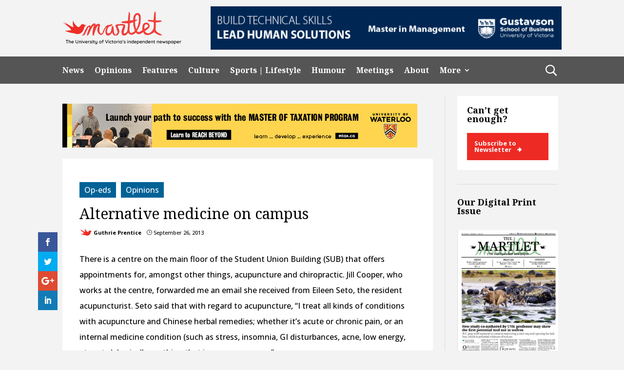

--- FILE ---
content_type: text/html; charset=UTF-8
request_url: https://martlet.ca/alternative-medicine-on-campus/
body_size: 21825
content:
<!DOCTYPE html>
<html lang="en-US">
<head>
	<meta charset="UTF-8" />
<meta http-equiv="X-UA-Compatible" content="IE=edge">
	<link rel="pingback" href="https://martlet.ca/xmlrpc.php" />

	<script type="text/javascript">
		document.documentElement.className = 'js';
	</script>
	
	<meta name='robots' content='index, follow, max-image-preview:large, max-snippet:-1, max-video-preview:-1' />
<script type="text/javascript">
			let jqueryParams=[],jQuery=function(r){return jqueryParams=[...jqueryParams,r],jQuery},$=function(r){return jqueryParams=[...jqueryParams,r],$};window.jQuery=jQuery,window.$=jQuery;let customHeadScripts=!1;jQuery.fn=jQuery.prototype={},$.fn=jQuery.prototype={},jQuery.noConflict=function(r){if(window.jQuery)return jQuery=window.jQuery,$=window.jQuery,customHeadScripts=!0,jQuery.noConflict},jQuery.ready=function(r){jqueryParams=[...jqueryParams,r]},$.ready=function(r){jqueryParams=[...jqueryParams,r]},jQuery.load=function(r){jqueryParams=[...jqueryParams,r]},$.load=function(r){jqueryParams=[...jqueryParams,r]},jQuery.fn.ready=function(r){jqueryParams=[...jqueryParams,r]},$.fn.ready=function(r){jqueryParams=[...jqueryParams,r]};</script>
	<!-- This site is optimized with the Yoast SEO plugin v26.8-RC7 - https://yoast.com/product/yoast-seo-wordpress/ -->
	<title>Alternative medicine on campus &#8211; Martlet</title>
	<link rel="canonical" href="https://www.martlet.ca/alternative-medicine-on-campus/" />
	<meta property="og:locale" content="en_US" />
	<meta property="og:type" content="article" />
	<meta property="og:title" content="Alternative medicine on campus &#8211; Martlet" />
	<meta property="og:description" content="There is a centre on the main floor of the Student Union Building (SUB) that offers appointments for, amongst other things, acupuncture and chiropractic. Jill Cooper, who works at the centre, forwarded me an email she received from Eileen Seto, the resident acupuncturist. Seto said that with regard to acupuncture, “I treat all kinds of [&hellip;]" />
	<meta property="og:url" content="https://www.martlet.ca/alternative-medicine-on-campus/" />
	<meta property="og:site_name" content="Martlet" />
	<meta property="article:publisher" content="https://www.facebook.com/themartlet/" />
	<meta property="article:published_time" content="2013-09-26T07:00:57+00:00" />
	<meta property="og:image" content="https://www.martlet.ca/wp-content/uploads/2013/09/OPI_Medicine_featured1.jpg" />
	<meta property="og:image:width" content="600" />
	<meta property="og:image:height" content="370" />
	<meta property="og:image:type" content="image/jpeg" />
	<meta name="author" content="Guthrie Prentice" />
	<meta name="twitter:card" content="summary_large_image" />
	<meta name="twitter:creator" content="@themartlet" />
	<meta name="twitter:site" content="@themartlet" />
	<meta name="twitter:label1" content="Written by" />
	<meta name="twitter:data1" content="Guthrie Prentice" />
	<meta name="twitter:label2" content="Est. reading time" />
	<meta name="twitter:data2" content="3 minutes" />
	<script type="application/ld+json" class="yoast-schema-graph">{"@context":"https://schema.org","@graph":[{"@type":"Article","@id":"https://www.martlet.ca/alternative-medicine-on-campus/#article","isPartOf":{"@id":"https://www.martlet.ca/alternative-medicine-on-campus/"},"author":[{"@id":"https://www.martlet.ca/#/schema/person/de8f1a7d48db6041a21c8e8c7cf7d982"}],"headline":"Alternative medicine on campus","datePublished":"2013-09-26T07:00:57+00:00","mainEntityOfPage":{"@id":"https://www.martlet.ca/alternative-medicine-on-campus/"},"wordCount":678,"commentCount":0,"publisher":{"@id":"https://www.martlet.ca/#organization"},"image":{"@id":"https://www.martlet.ca/alternative-medicine-on-campus/#primaryimage"},"thumbnailUrl":"https://martlet.ca/martlet.ca/uploads/2013/09/OPI_Medicine_featured1.jpg","keywords":["campus","health","op-ed","opinions"],"articleSection":["Op-eds","Opinions"],"inLanguage":"en-US","potentialAction":[{"@type":"CommentAction","name":"Comment","target":["https://www.martlet.ca/alternative-medicine-on-campus/#respond"]}]},{"@type":"WebPage","@id":"https://www.martlet.ca/alternative-medicine-on-campus/","url":"https://www.martlet.ca/alternative-medicine-on-campus/","name":"Alternative medicine on campus &#8211; Martlet","isPartOf":{"@id":"https://www.martlet.ca/#website"},"primaryImageOfPage":{"@id":"https://www.martlet.ca/alternative-medicine-on-campus/#primaryimage"},"image":{"@id":"https://www.martlet.ca/alternative-medicine-on-campus/#primaryimage"},"thumbnailUrl":"https://martlet.ca/martlet.ca/uploads/2013/09/OPI_Medicine_featured1.jpg","datePublished":"2013-09-26T07:00:57+00:00","breadcrumb":{"@id":"https://www.martlet.ca/alternative-medicine-on-campus/#breadcrumb"},"inLanguage":"en-US","potentialAction":[{"@type":"ReadAction","target":["https://www.martlet.ca/alternative-medicine-on-campus/"]}]},{"@type":"ImageObject","inLanguage":"en-US","@id":"https://www.martlet.ca/alternative-medicine-on-campus/#primaryimage","url":"https://martlet.ca/martlet.ca/uploads/2013/09/OPI_Medicine_featured1.jpg","contentUrl":"https://martlet.ca/martlet.ca/uploads/2013/09/OPI_Medicine_featured1.jpg","width":600,"height":370},{"@type":"BreadcrumbList","@id":"https://www.martlet.ca/alternative-medicine-on-campus/#breadcrumb","itemListElement":[{"@type":"ListItem","position":1,"name":"Home","item":"https://martlet.ca/"},{"@type":"ListItem","position":2,"name":"Alternative medicine on campus"}]},{"@type":"WebSite","@id":"https://www.martlet.ca/#website","url":"https://www.martlet.ca/","name":"The Martlet","description":"The University of Victoria&#039;s independent newspaper","publisher":{"@id":"https://www.martlet.ca/#organization"},"potentialAction":[{"@type":"SearchAction","target":{"@type":"EntryPoint","urlTemplate":"https://www.martlet.ca/?s={search_term_string}"},"query-input":{"@type":"PropertyValueSpecification","valueRequired":true,"valueName":"search_term_string"}}],"inLanguage":"en-US"},{"@type":"Organization","@id":"https://www.martlet.ca/#organization","name":"The Martlet","url":"https://www.martlet.ca/","logo":{"@type":"ImageObject","inLanguage":"en-US","@id":"https://www.martlet.ca/#/schema/logo/image/","url":"https://martlet.ca/martlet.ca/uploads/2017/10/martlet-thumbnail.jpg","contentUrl":"https://martlet.ca/martlet.ca/uploads/2017/10/martlet-thumbnail.jpg","width":900,"height":555,"caption":"The Martlet"},"image":{"@id":"https://www.martlet.ca/#/schema/logo/image/"},"sameAs":["https://www.facebook.com/themartlet/","https://x.com/themartlet","https://www.instagram.com/themartlet/"]},{"@type":"Person","@id":"https://www.martlet.ca/#/schema/person/de8f1a7d48db6041a21c8e8c7cf7d982","name":"Guthrie Prentice","image":{"@type":"ImageObject","inLanguage":"en-US","@id":"https://www.martlet.ca/#/schema/person/image/ddfcadac6f234a6123692299fb54bae0","url":"https://secure.gravatar.com/avatar/b78210fbcd3132581db3554509171a0029dd6b9c3e729497788303b077ebd0ef?s=96&d=blank&r=g","contentUrl":"https://secure.gravatar.com/avatar/b78210fbcd3132581db3554509171a0029dd6b9c3e729497788303b077ebd0ef?s=96&d=blank&r=g","caption":"Guthrie Prentice"},"url":"https://martlet.ca/author/guthrieprentice/"}]}</script>
	<!-- / Yoast SEO plugin. -->


<link rel='dns-prefetch' href='//fonts.googleapis.com' />
<link rel='dns-prefetch' href='//martlet.ca' />
<link rel="alternate" type="application/rss+xml" title="Martlet &raquo; Feed" href="https://martlet.ca/feed/" />
<link rel="alternate" type="application/rss+xml" title="Martlet &raquo; Comments Feed" href="https://martlet.ca/comments/feed/" />
<link rel="alternate" type="application/rss+xml" title="Martlet &raquo; Alternative medicine on campus Comments Feed" href="https://martlet.ca/alternative-medicine-on-campus/feed/" />
<link rel="alternate" title="oEmbed (JSON)" type="application/json+oembed" href="https://martlet.ca/wp-json/oembed/1.0/embed?url=https%3A%2F%2Fmartlet.ca%2Falternative-medicine-on-campus%2F" />
<link rel="alternate" title="oEmbed (XML)" type="text/xml+oembed" href="https://martlet.ca/wp-json/oembed/1.0/embed?url=https%3A%2F%2Fmartlet.ca%2Falternative-medicine-on-campus%2F&#038;format=xml" />
<meta content="CL Child Theme v.1.0.0" name="generator"/><!-- martlet.ca is managing ads with Advanced Ads 2.0.16 – https://wpadvancedads.com/ --><script id="martl-ready">
			window.advanced_ads_ready=function(e,a){a=a||"complete";var d=function(e){return"interactive"===a?"loading"!==e:"complete"===e};d(document.readyState)?e():document.addEventListener("readystatechange",(function(a){d(a.target.readyState)&&e()}),{once:"interactive"===a})},window.advanced_ads_ready_queue=window.advanced_ads_ready_queue||[];		</script>
		<style id='wp-img-auto-sizes-contain-inline-css' type='text/css'>
img:is([sizes=auto i],[sizes^="auto," i]){contain-intrinsic-size:3000px 1500px}
/*# sourceURL=wp-img-auto-sizes-contain-inline-css */
</style>
<link rel='stylesheet' id='sbi_styles-css' href='https://martlet.ca/wp-content/plugins/instagram-feed/css/sbi-styles.min.css?ver=6.10.0' type='text/css' media='all' />
<style id='wp-block-library-inline-css' type='text/css'>
:root{--wp-block-synced-color:#7a00df;--wp-block-synced-color--rgb:122,0,223;--wp-bound-block-color:var(--wp-block-synced-color);--wp-editor-canvas-background:#ddd;--wp-admin-theme-color:#007cba;--wp-admin-theme-color--rgb:0,124,186;--wp-admin-theme-color-darker-10:#006ba1;--wp-admin-theme-color-darker-10--rgb:0,107,160.5;--wp-admin-theme-color-darker-20:#005a87;--wp-admin-theme-color-darker-20--rgb:0,90,135;--wp-admin-border-width-focus:2px}@media (min-resolution:192dpi){:root{--wp-admin-border-width-focus:1.5px}}.wp-element-button{cursor:pointer}:root .has-very-light-gray-background-color{background-color:#eee}:root .has-very-dark-gray-background-color{background-color:#313131}:root .has-very-light-gray-color{color:#eee}:root .has-very-dark-gray-color{color:#313131}:root .has-vivid-green-cyan-to-vivid-cyan-blue-gradient-background{background:linear-gradient(135deg,#00d084,#0693e3)}:root .has-purple-crush-gradient-background{background:linear-gradient(135deg,#34e2e4,#4721fb 50%,#ab1dfe)}:root .has-hazy-dawn-gradient-background{background:linear-gradient(135deg,#faaca8,#dad0ec)}:root .has-subdued-olive-gradient-background{background:linear-gradient(135deg,#fafae1,#67a671)}:root .has-atomic-cream-gradient-background{background:linear-gradient(135deg,#fdd79a,#004a59)}:root .has-nightshade-gradient-background{background:linear-gradient(135deg,#330968,#31cdcf)}:root .has-midnight-gradient-background{background:linear-gradient(135deg,#020381,#2874fc)}:root{--wp--preset--font-size--normal:16px;--wp--preset--font-size--huge:42px}.has-regular-font-size{font-size:1em}.has-larger-font-size{font-size:2.625em}.has-normal-font-size{font-size:var(--wp--preset--font-size--normal)}.has-huge-font-size{font-size:var(--wp--preset--font-size--huge)}.has-text-align-center{text-align:center}.has-text-align-left{text-align:left}.has-text-align-right{text-align:right}.has-fit-text{white-space:nowrap!important}#end-resizable-editor-section{display:none}.aligncenter{clear:both}.items-justified-left{justify-content:flex-start}.items-justified-center{justify-content:center}.items-justified-right{justify-content:flex-end}.items-justified-space-between{justify-content:space-between}.screen-reader-text{border:0;clip-path:inset(50%);height:1px;margin:-1px;overflow:hidden;padding:0;position:absolute;width:1px;word-wrap:normal!important}.screen-reader-text:focus{background-color:#ddd;clip-path:none;color:#444;display:block;font-size:1em;height:auto;left:5px;line-height:normal;padding:15px 23px 14px;text-decoration:none;top:5px;width:auto;z-index:100000}html :where(.has-border-color){border-style:solid}html :where([style*=border-top-color]){border-top-style:solid}html :where([style*=border-right-color]){border-right-style:solid}html :where([style*=border-bottom-color]){border-bottom-style:solid}html :where([style*=border-left-color]){border-left-style:solid}html :where([style*=border-width]){border-style:solid}html :where([style*=border-top-width]){border-top-style:solid}html :where([style*=border-right-width]){border-right-style:solid}html :where([style*=border-bottom-width]){border-bottom-style:solid}html :where([style*=border-left-width]){border-left-style:solid}html :where(img[class*=wp-image-]){height:auto;max-width:100%}:where(figure){margin:0 0 1em}html :where(.is-position-sticky){--wp-admin--admin-bar--position-offset:var(--wp-admin--admin-bar--height,0px)}@media screen and (max-width:600px){html :where(.is-position-sticky){--wp-admin--admin-bar--position-offset:0px}}

/*# sourceURL=wp-block-library-inline-css */
</style><style id='global-styles-inline-css' type='text/css'>
:root{--wp--preset--aspect-ratio--square: 1;--wp--preset--aspect-ratio--4-3: 4/3;--wp--preset--aspect-ratio--3-4: 3/4;--wp--preset--aspect-ratio--3-2: 3/2;--wp--preset--aspect-ratio--2-3: 2/3;--wp--preset--aspect-ratio--16-9: 16/9;--wp--preset--aspect-ratio--9-16: 9/16;--wp--preset--color--black: #000000;--wp--preset--color--cyan-bluish-gray: #abb8c3;--wp--preset--color--white: #ffffff;--wp--preset--color--pale-pink: #f78da7;--wp--preset--color--vivid-red: #cf2e2e;--wp--preset--color--luminous-vivid-orange: #ff6900;--wp--preset--color--luminous-vivid-amber: #fcb900;--wp--preset--color--light-green-cyan: #7bdcb5;--wp--preset--color--vivid-green-cyan: #00d084;--wp--preset--color--pale-cyan-blue: #8ed1fc;--wp--preset--color--vivid-cyan-blue: #0693e3;--wp--preset--color--vivid-purple: #9b51e0;--wp--preset--gradient--vivid-cyan-blue-to-vivid-purple: linear-gradient(135deg,rgb(6,147,227) 0%,rgb(155,81,224) 100%);--wp--preset--gradient--light-green-cyan-to-vivid-green-cyan: linear-gradient(135deg,rgb(122,220,180) 0%,rgb(0,208,130) 100%);--wp--preset--gradient--luminous-vivid-amber-to-luminous-vivid-orange: linear-gradient(135deg,rgb(252,185,0) 0%,rgb(255,105,0) 100%);--wp--preset--gradient--luminous-vivid-orange-to-vivid-red: linear-gradient(135deg,rgb(255,105,0) 0%,rgb(207,46,46) 100%);--wp--preset--gradient--very-light-gray-to-cyan-bluish-gray: linear-gradient(135deg,rgb(238,238,238) 0%,rgb(169,184,195) 100%);--wp--preset--gradient--cool-to-warm-spectrum: linear-gradient(135deg,rgb(74,234,220) 0%,rgb(151,120,209) 20%,rgb(207,42,186) 40%,rgb(238,44,130) 60%,rgb(251,105,98) 80%,rgb(254,248,76) 100%);--wp--preset--gradient--blush-light-purple: linear-gradient(135deg,rgb(255,206,236) 0%,rgb(152,150,240) 100%);--wp--preset--gradient--blush-bordeaux: linear-gradient(135deg,rgb(254,205,165) 0%,rgb(254,45,45) 50%,rgb(107,0,62) 100%);--wp--preset--gradient--luminous-dusk: linear-gradient(135deg,rgb(255,203,112) 0%,rgb(199,81,192) 50%,rgb(65,88,208) 100%);--wp--preset--gradient--pale-ocean: linear-gradient(135deg,rgb(255,245,203) 0%,rgb(182,227,212) 50%,rgb(51,167,181) 100%);--wp--preset--gradient--electric-grass: linear-gradient(135deg,rgb(202,248,128) 0%,rgb(113,206,126) 100%);--wp--preset--gradient--midnight: linear-gradient(135deg,rgb(2,3,129) 0%,rgb(40,116,252) 100%);--wp--preset--font-size--small: 13px;--wp--preset--font-size--medium: 20px;--wp--preset--font-size--large: 36px;--wp--preset--font-size--x-large: 42px;--wp--preset--spacing--20: 0.44rem;--wp--preset--spacing--30: 0.67rem;--wp--preset--spacing--40: 1rem;--wp--preset--spacing--50: 1.5rem;--wp--preset--spacing--60: 2.25rem;--wp--preset--spacing--70: 3.38rem;--wp--preset--spacing--80: 5.06rem;--wp--preset--shadow--natural: 6px 6px 9px rgba(0, 0, 0, 0.2);--wp--preset--shadow--deep: 12px 12px 50px rgba(0, 0, 0, 0.4);--wp--preset--shadow--sharp: 6px 6px 0px rgba(0, 0, 0, 0.2);--wp--preset--shadow--outlined: 6px 6px 0px -3px rgb(255, 255, 255), 6px 6px rgb(0, 0, 0);--wp--preset--shadow--crisp: 6px 6px 0px rgb(0, 0, 0);}:root { --wp--style--global--content-size: 823px;--wp--style--global--wide-size: 1080px; }:where(body) { margin: 0; }.wp-site-blocks > .alignleft { float: left; margin-right: 2em; }.wp-site-blocks > .alignright { float: right; margin-left: 2em; }.wp-site-blocks > .aligncenter { justify-content: center; margin-left: auto; margin-right: auto; }:where(.is-layout-flex){gap: 0.5em;}:where(.is-layout-grid){gap: 0.5em;}.is-layout-flow > .alignleft{float: left;margin-inline-start: 0;margin-inline-end: 2em;}.is-layout-flow > .alignright{float: right;margin-inline-start: 2em;margin-inline-end: 0;}.is-layout-flow > .aligncenter{margin-left: auto !important;margin-right: auto !important;}.is-layout-constrained > .alignleft{float: left;margin-inline-start: 0;margin-inline-end: 2em;}.is-layout-constrained > .alignright{float: right;margin-inline-start: 2em;margin-inline-end: 0;}.is-layout-constrained > .aligncenter{margin-left: auto !important;margin-right: auto !important;}.is-layout-constrained > :where(:not(.alignleft):not(.alignright):not(.alignfull)){max-width: var(--wp--style--global--content-size);margin-left: auto !important;margin-right: auto !important;}.is-layout-constrained > .alignwide{max-width: var(--wp--style--global--wide-size);}body .is-layout-flex{display: flex;}.is-layout-flex{flex-wrap: wrap;align-items: center;}.is-layout-flex > :is(*, div){margin: 0;}body .is-layout-grid{display: grid;}.is-layout-grid > :is(*, div){margin: 0;}body{padding-top: 0px;padding-right: 0px;padding-bottom: 0px;padding-left: 0px;}a:where(:not(.wp-element-button)){text-decoration: underline;}:root :where(.wp-element-button, .wp-block-button__link){background-color: #32373c;border-width: 0;color: #fff;font-family: inherit;font-size: inherit;font-style: inherit;font-weight: inherit;letter-spacing: inherit;line-height: inherit;padding-top: calc(0.667em + 2px);padding-right: calc(1.333em + 2px);padding-bottom: calc(0.667em + 2px);padding-left: calc(1.333em + 2px);text-decoration: none;text-transform: inherit;}.has-black-color{color: var(--wp--preset--color--black) !important;}.has-cyan-bluish-gray-color{color: var(--wp--preset--color--cyan-bluish-gray) !important;}.has-white-color{color: var(--wp--preset--color--white) !important;}.has-pale-pink-color{color: var(--wp--preset--color--pale-pink) !important;}.has-vivid-red-color{color: var(--wp--preset--color--vivid-red) !important;}.has-luminous-vivid-orange-color{color: var(--wp--preset--color--luminous-vivid-orange) !important;}.has-luminous-vivid-amber-color{color: var(--wp--preset--color--luminous-vivid-amber) !important;}.has-light-green-cyan-color{color: var(--wp--preset--color--light-green-cyan) !important;}.has-vivid-green-cyan-color{color: var(--wp--preset--color--vivid-green-cyan) !important;}.has-pale-cyan-blue-color{color: var(--wp--preset--color--pale-cyan-blue) !important;}.has-vivid-cyan-blue-color{color: var(--wp--preset--color--vivid-cyan-blue) !important;}.has-vivid-purple-color{color: var(--wp--preset--color--vivid-purple) !important;}.has-black-background-color{background-color: var(--wp--preset--color--black) !important;}.has-cyan-bluish-gray-background-color{background-color: var(--wp--preset--color--cyan-bluish-gray) !important;}.has-white-background-color{background-color: var(--wp--preset--color--white) !important;}.has-pale-pink-background-color{background-color: var(--wp--preset--color--pale-pink) !important;}.has-vivid-red-background-color{background-color: var(--wp--preset--color--vivid-red) !important;}.has-luminous-vivid-orange-background-color{background-color: var(--wp--preset--color--luminous-vivid-orange) !important;}.has-luminous-vivid-amber-background-color{background-color: var(--wp--preset--color--luminous-vivid-amber) !important;}.has-light-green-cyan-background-color{background-color: var(--wp--preset--color--light-green-cyan) !important;}.has-vivid-green-cyan-background-color{background-color: var(--wp--preset--color--vivid-green-cyan) !important;}.has-pale-cyan-blue-background-color{background-color: var(--wp--preset--color--pale-cyan-blue) !important;}.has-vivid-cyan-blue-background-color{background-color: var(--wp--preset--color--vivid-cyan-blue) !important;}.has-vivid-purple-background-color{background-color: var(--wp--preset--color--vivid-purple) !important;}.has-black-border-color{border-color: var(--wp--preset--color--black) !important;}.has-cyan-bluish-gray-border-color{border-color: var(--wp--preset--color--cyan-bluish-gray) !important;}.has-white-border-color{border-color: var(--wp--preset--color--white) !important;}.has-pale-pink-border-color{border-color: var(--wp--preset--color--pale-pink) !important;}.has-vivid-red-border-color{border-color: var(--wp--preset--color--vivid-red) !important;}.has-luminous-vivid-orange-border-color{border-color: var(--wp--preset--color--luminous-vivid-orange) !important;}.has-luminous-vivid-amber-border-color{border-color: var(--wp--preset--color--luminous-vivid-amber) !important;}.has-light-green-cyan-border-color{border-color: var(--wp--preset--color--light-green-cyan) !important;}.has-vivid-green-cyan-border-color{border-color: var(--wp--preset--color--vivid-green-cyan) !important;}.has-pale-cyan-blue-border-color{border-color: var(--wp--preset--color--pale-cyan-blue) !important;}.has-vivid-cyan-blue-border-color{border-color: var(--wp--preset--color--vivid-cyan-blue) !important;}.has-vivid-purple-border-color{border-color: var(--wp--preset--color--vivid-purple) !important;}.has-vivid-cyan-blue-to-vivid-purple-gradient-background{background: var(--wp--preset--gradient--vivid-cyan-blue-to-vivid-purple) !important;}.has-light-green-cyan-to-vivid-green-cyan-gradient-background{background: var(--wp--preset--gradient--light-green-cyan-to-vivid-green-cyan) !important;}.has-luminous-vivid-amber-to-luminous-vivid-orange-gradient-background{background: var(--wp--preset--gradient--luminous-vivid-amber-to-luminous-vivid-orange) !important;}.has-luminous-vivid-orange-to-vivid-red-gradient-background{background: var(--wp--preset--gradient--luminous-vivid-orange-to-vivid-red) !important;}.has-very-light-gray-to-cyan-bluish-gray-gradient-background{background: var(--wp--preset--gradient--very-light-gray-to-cyan-bluish-gray) !important;}.has-cool-to-warm-spectrum-gradient-background{background: var(--wp--preset--gradient--cool-to-warm-spectrum) !important;}.has-blush-light-purple-gradient-background{background: var(--wp--preset--gradient--blush-light-purple) !important;}.has-blush-bordeaux-gradient-background{background: var(--wp--preset--gradient--blush-bordeaux) !important;}.has-luminous-dusk-gradient-background{background: var(--wp--preset--gradient--luminous-dusk) !important;}.has-pale-ocean-gradient-background{background: var(--wp--preset--gradient--pale-ocean) !important;}.has-electric-grass-gradient-background{background: var(--wp--preset--gradient--electric-grass) !important;}.has-midnight-gradient-background{background: var(--wp--preset--gradient--midnight) !important;}.has-small-font-size{font-size: var(--wp--preset--font-size--small) !important;}.has-medium-font-size{font-size: var(--wp--preset--font-size--medium) !important;}.has-large-font-size{font-size: var(--wp--preset--font-size--large) !important;}.has-x-large-font-size{font-size: var(--wp--preset--font-size--x-large) !important;}
/*# sourceURL=global-styles-inline-css */
</style>

<link rel='stylesheet' id='cl-bridge-css' href='https://martlet.ca/wp-content/plugins/cl-bridge/public/css/cl-bridge-public.css?ver=1.0.0' type='text/css' media='all' />
<link rel='stylesheet' id='widgetopts-styles-css' href='https://martlet.ca/wp-content/plugins/widget-options/assets/css/widget-options.css?ver=4.1.3' type='text/css' media='all' />
<link rel='stylesheet' id='et_monarch-css-css' href='https://martlet.ca/wp-content/plugins/monarch-bak/css/style.css?ver=1.4.14' type='text/css' media='all' />
<link rel='stylesheet' id='et-gf-open-sans-css' href='https://fonts.googleapis.com/css?family=Open+Sans:400,700' type='text/css' media='all' />
<link rel='stylesheet' id='et-builder-googlefonts-cached-css' href='https://fonts.googleapis.com/css?family=Noto+Serif:regular,italic,700,700italic|Open+Sans:300,regular,500,600,700,800,300italic,italic,500italic,600italic,700italic,800italic&#038;subset=latin,latin-ext&#038;display=swap' type='text/css' media='all' />
<link rel='stylesheet' id='divi-style-parent-css' href='https://martlet.ca/wp-content/themes/Divi/style-static.min.css?ver=4.25.2' type='text/css' media='all' />
<link rel='stylesheet' id='cltheme-css-css' href='https://martlet.ca/wp-content/themes/cldevtheme/css/cltheme-minify.css?ver=1.12' type='text/css' media='all' />
<link rel='stylesheet' id='cltheme-custom-css' href='https://martlet.ca/wp-content/themes/cldevtheme/css/cltheme.css?ver=1.12' type='text/css' media='all' />
<link rel='stylesheet' id='cltheme-martlet-css' href='https://martlet.ca/wp-content/themes/cldevtheme/css/martlet.css?ver=1.12' type='text/css' media='all' />
<link rel='stylesheet' id='divi-style-css' href='https://martlet.ca/wp-content/themes/cldevtheme/style.css?ver=4.25.2' type='text/css' media='all' />
<script type="text/javascript" src="https://martlet.ca/wp-includes/js/jquery/jquery.min.js?ver=3.7.1" id="jquery-core-js"></script>
<script type="text/javascript" src="https://martlet.ca/wp-includes/js/jquery/jquery-migrate.min.js?ver=3.4.1" id="jquery-migrate-js"></script>
<script type="text/javascript" id="jquery-js-after">
/* <![CDATA[ */
jqueryParams.length&&$.each(jqueryParams,function(e,r){if("function"==typeof r){var n=String(r);n.replace("$","jQuery");var a=new Function("return "+n)();$(document).ready(a)}});
//# sourceURL=jquery-js-after
/* ]]> */
</script>
<script type="text/javascript" src="https://martlet.ca/wp-content/plugins/cl-bridge/public/js/cl-bridge-public.js?ver=1.0.0" id="cl-bridge-js"></script>
<link rel="https://api.w.org/" href="https://martlet.ca/wp-json/" /><link rel="alternate" title="JSON" type="application/json" href="https://martlet.ca/wp-json/wp/v2/posts/8154" /><link rel="EditURI" type="application/rsd+xml" title="RSD" href="https://martlet.ca/xmlrpc.php?rsd" />
<meta name="generator" content="WordPress 6.9" />
<link rel='shortlink' href='https://martlet.ca/?p=8154' />
<style type="text/css" id="et-social-custom-css">
				 
			</style><meta name="viewport" content="width=device-width, initial-scale=1.0, maximum-scale=1.0, user-scalable=0" /><style type="text/css" id="custom-background-css">
body.custom-background { background-color: #f3f3f3; }
</style>
	<!-- Global site tag (gtag.js) - Google Analytics -->
<script async src="https://www.googletagmanager.com/gtag/js?id=UA-11867296-1"></script>
<script>
  window.dataLayer = window.dataLayer || [];
  function gtag(){dataLayer.push(arguments);}
  gtag('js', new Date());

  gtag('config', 'UA-11867296-1');
</script><link rel="icon" href="https://martlet.ca/martlet.ca/uploads/2019/03/Logo_red_Logo-2-100x100.png" sizes="32x32" />
<link rel="icon" href="https://martlet.ca/martlet.ca/uploads/2019/03/Logo_red_Logo-2-300x300.png" sizes="192x192" />
<link rel="apple-touch-icon" href="https://martlet.ca/martlet.ca/uploads/2019/03/Logo_red_Logo-2-185x185.png" />
<meta name="msapplication-TileImage" content="https://martlet.ca/martlet.ca/uploads/2019/03/Logo_red_Logo-2-300x300.png" />
<style id="et-divi-customizer-global-cached-inline-styles">body,.et_pb_column_1_2 .et_quote_content blockquote cite,.et_pb_column_1_2 .et_link_content a.et_link_main_url,.et_pb_column_1_3 .et_quote_content blockquote cite,.et_pb_column_3_8 .et_quote_content blockquote cite,.et_pb_column_1_4 .et_quote_content blockquote cite,.et_pb_blog_grid .et_quote_content blockquote cite,.et_pb_column_1_3 .et_link_content a.et_link_main_url,.et_pb_column_3_8 .et_link_content a.et_link_main_url,.et_pb_column_1_4 .et_link_content a.et_link_main_url,.et_pb_blog_grid .et_link_content a.et_link_main_url,body .et_pb_bg_layout_light .et_pb_post p,body .et_pb_bg_layout_dark .et_pb_post p{font-size:16px}.et_pb_slide_content,.et_pb_best_value{font-size:18px}body{color:#000000}h1,h2,h3,h4,h5,h6{color:#000000}#et_search_icon:hover,.mobile_menu_bar:before,.mobile_menu_bar:after,.et_toggle_slide_menu:after,.et-social-icon a:hover,.et_pb_sum,.et_pb_pricing li a,.et_pb_pricing_table_button,.et_overlay:before,.entry-summary p.price ins,.et_pb_member_social_links a:hover,.et_pb_widget li a:hover,.et_pb_filterable_portfolio .et_pb_portfolio_filters li a.active,.et_pb_filterable_portfolio .et_pb_portofolio_pagination ul li a.active,.et_pb_gallery .et_pb_gallery_pagination ul li a.active,.wp-pagenavi span.current,.wp-pagenavi a:hover,.nav-single a,.tagged_as a,.posted_in a{color:#000000}.et_pb_contact_submit,.et_password_protected_form .et_submit_button,.et_pb_bg_layout_light .et_pb_newsletter_button,.comment-reply-link,.form-submit .et_pb_button,.et_pb_bg_layout_light .et_pb_promo_button,.et_pb_bg_layout_light .et_pb_more_button,.et_pb_contact p input[type="checkbox"]:checked+label i:before,.et_pb_bg_layout_light.et_pb_module.et_pb_button{color:#000000}.footer-widget h4{color:#000000}.et-search-form,.nav li ul,.et_mobile_menu,.footer-widget li:before,.et_pb_pricing li:before,blockquote{border-color:#000000}.et_pb_counter_amount,.et_pb_featured_table .et_pb_pricing_heading,.et_quote_content,.et_link_content,.et_audio_content,.et_pb_post_slider.et_pb_bg_layout_dark,.et_slide_in_menu_container,.et_pb_contact p input[type="radio"]:checked+label i:before{background-color:#000000}.container,.et_pb_row,.et_pb_slider .et_pb_container,.et_pb_fullwidth_section .et_pb_title_container,.et_pb_fullwidth_section .et_pb_title_featured_container,.et_pb_fullwidth_header:not(.et_pb_fullscreen) .et_pb_fullwidth_header_container{max-width:1200px}.et_boxed_layout #page-container,.et_boxed_layout.et_non_fixed_nav.et_transparent_nav #page-container #top-header,.et_boxed_layout.et_non_fixed_nav.et_transparent_nav #page-container #main-header,.et_fixed_nav.et_boxed_layout #page-container #top-header,.et_fixed_nav.et_boxed_layout #page-container #main-header,.et_boxed_layout #page-container .container,.et_boxed_layout #page-container .et_pb_row{max-width:1360px}a{color:#2385ec}.et_secondary_nav_enabled #page-container #top-header{background-color:#79136a!important}#et-secondary-nav li ul{background-color:#79136a}.et_header_style_centered .mobile_nav .select_page,.et_header_style_split .mobile_nav .select_page,.et_nav_text_color_light #top-menu>li>a,.et_nav_text_color_dark #top-menu>li>a,#top-menu a,.et_mobile_menu li a,.et_nav_text_color_light .et_mobile_menu li a,.et_nav_text_color_dark .et_mobile_menu li a,#et_search_icon:before,.et_search_form_container input,span.et_close_search_field:after,#et-top-navigation .et-cart-info{color:#000000}.et_search_form_container input::-moz-placeholder{color:#000000}.et_search_form_container input::-webkit-input-placeholder{color:#000000}.et_search_form_container input:-ms-input-placeholder{color:#000000}#main-footer .footer-widget h4,#main-footer .widget_block h1,#main-footer .widget_block h2,#main-footer .widget_block h3,#main-footer .widget_block h4,#main-footer .widget_block h5,#main-footer .widget_block h6{color:#000000}.footer-widget li:before{border-color:#000000}#footer-widgets .footer-widget li:before{top:10.6px}@media only screen and (min-width:981px){.et_pb_row{padding:1% 0}.et_fixed_nav #page-container .et-fixed-header#top-header{background-color:#79136a!important}.et_fixed_nav #page-container .et-fixed-header#top-header #et-secondary-nav li ul{background-color:#79136a}.et-fixed-header #top-menu a,.et-fixed-header #et_search_icon:before,.et-fixed-header #et_top_search .et-search-form input,.et-fixed-header .et_search_form_container input,.et-fixed-header .et_close_search_field:after,.et-fixed-header #et-top-navigation .et-cart-info{color:#000000!important}.et-fixed-header .et_search_form_container input::-moz-placeholder{color:#000000!important}.et-fixed-header .et_search_form_container input::-webkit-input-placeholder{color:#000000!important}.et-fixed-header .et_search_form_container input:-ms-input-placeholder{color:#000000!important}}@media only screen and (min-width:1500px){.et_pb_row{padding:15px 0}.et_pb_section{padding:60px 0}.single.et_pb_pagebuilder_layout.et_full_width_page .et_post_meta_wrapper{padding-top:45px}.et_pb_fullwidth_section{padding:0}}	h1,h2,h3,h4,h5,h6{font-family:'Noto Serif',Georgia,"Times New Roman",serif}body,input,textarea,select{font-family:'Open Sans',Helvetica,Arial,Lucida,sans-serif}a{text-decoration:underline}.content-column{margin-right:2.3%!important}.pagination{width:100%}.pagination a{text-decoration:none}.tag h1.entry-title{text-transform:capitalize}.single h2{font-size:1.3em}.et_monarch .et_social_sidebar_networks{position:absolute;left:-50px}.et_social_hide_sidebar{display:none!important}.martlet-sidebar-subscribe .widgettitle{padding:20px 0}.widget_media_image{margin-top:0!important}.widget_media_image .widgettitle{padding:30px 0}#sb_instagram{padding-bottom:0!important}.martlet-sidebar-subscribe{background:#fff;padding:0 20px 20px 20px!important}.martlet-sidebar-subscribe a,.martlet-footer-subscribe a{background:#EE2A24;position:relative;line-height:1;font-size:13px;font-weight:bold;font-family:"Open Sans",sans-serif;color:#fff!important}.martlet-sidebar-subscribe a{display:block;padding:15px}.martlet-footer-subscribe a{display:inline-block;padding:15px 35px 15px 15px;text-decoration:none}.martlet-sidebar-subscribe a:after,.martlet-footer-subscribe a:after{content:'\01F81E';position:absolute;margin-left:10px}.martlet-sidebar-subscribe a:hover{background:#181818}.martlet-footer-subscribe a:hover{background:#fff;color:#181818!important}.news .categories ul,.opinions .categories ul,.culture .categories ul,.sports-lifestyle .categories ul,.features .categories ul,.misc .categories ul,.humour .categories ul{margin:15px 0 10px;line-height:3}.news .categories ul li a,.opinions .categories ul li a,.culture .categories ul li a,.sports-lifestyle .categories ul li a,.features .categories ul li a,.misc .categories ul li a,.humour .categories ul li a{padding:5px 10px;color:#fff;text-decoration:none}.news .categories ul li a,.news h3{background:#EE2A24}.opinions .categories ul li a,.opinions h3{background:#006296}.culture .categories ul li a,.culture h3{background:#D01973}.sports-lifestyle .categories ul li a,.sports h3{background:#007965}.features .categories ul li a,.features h3{background:#858585}.humour .categories ul li a,.humour h3{background:#FFC60B}.Meetings .categories ul li a,.Meetings h3{background:#6A0DAD}.category-posts.meetings .categories a{background-color:#6A0DAD;text-decoration:none}.meetings .categories ul{margin:15px 0 10px;line-height:3}.misc .categories ul li a,.misc h3{background:#858585}.parent-category-4 .categories ul li a{background:#EE2A24}.parent-category-5 .categories ul li a{background:#006296}.parent-category-12 .categories ul li a{background:#858585}.parent-category-6 .categories ul li a{background:#D01973}.parent-category-7 .categories ul li a{background:#007965}.news h3,.opinions h3,.culture h3,.sports h3,.features h3,.humour h3,.Meetings h3{color:#fff;display:inline;padding:0 25px}.categories ul{list-style:none;padding:0;display:flex;flex-wrap:wrap}.categories ul li a{padding:5px 10px;margin-right:10px;color:#fff}.entry-date-author{display:flex;font-size:0.7rem}.entry-date-author svg{position:relative;top:2px}.entry-date-author span{margin-right:10px}.entry-date-author span.etmodules{margin-right:0}.fullwidth-featured-post .wrapper{background-position:50%;background-size:100%;background-size:cover;padding:17% 0;position:relative}.fullwidth-featured-post .background-overlay{position:absolute;width:100%;height:100%;left:0;top:0;background:linear-gradient(0deg,rgba(0,0,0,1) 0%,rgba(0,0,0,0) 50%)}.fullwidth-featured-post .post-content{position:absolute;bottom:25px;left:25px}.fullwidth-featured-post .post-content *{color:#fff}.fullwidth-featured-category-post .post-image{line-height:0}.fullwidth-featured-category-post .post-image img{object-fit:cover;width:100%;height:300px}.fullwidth-featured-category-post .post-content{background:#fff;padding:25px 50px}.fullwidth-featured-post h4,.fullwidth-featured-category-post h4{font-weight:bold;font-size:26px;line-height:1.3;font-family:'Open Sans',sans-serif}.fullwidth-featured-post h4 a,.fullwidth-featured-category-post h4 a{text-decoration:none}.fullwidth-featured-post .categories ul{list-style:none;padding:0 0 15px;display:flex}.fullwidth-featured-post .categories ul li a{background:#666;padding:5px 10px;margin-right:10px;text-decoration:none}.fullwidth-featured-category-post .sub-categories ul li{margin-bottom:15px}.martlet-category-news .category-posts{display:flex;gap:25px;flex-wrap:wrap}.martlet-category-news-category .category-posts{display:flex;gap:25px;flex-wrap:wrap}.martlet-category-news-category .category-posts>.wrapper{flex:1 1 30%;background:#fff}.martlet-category-news-category .category-posts .wrapper:last-child{margin-right:0}.martlet-category-news-category .post-content{padding:15px 20px;font-size:0.7rem;line-height:1.5}.martlet-category-news-category .post-content h4{font-weight:bold;line-height:1.3;font-family:'Open Sans',sans-serif}.martlet-category-news-category .post-content h4 a{text-decoration:none}.martlet-category-news-category .post-image{line-height:0}.martlet-category-news-category .post-image img{object-fit:cover;width:100%;height:200px}.martlet-category-news-category .category-posts .wrapper:nth-child(3n+3){margin-right:0}.search .martlet-search-posts .pagination-wrapper{width:100%}.search .martlet-search-posts>*{display:flex;gap:25px;flex-wrap:wrap}.search .martlet-search-posts .et_pb_post{flex:1 1 30%;background:#fff;margin-bottom:0}.search .martlet-search-posts .et_pb_post:nth-child(3n+3){margin-right:0}.search .martlet-search-posts .et_pb_post .entry-featured-image-url{margin-bottom:0}.search .martlet-search-posts .et_pb_post img{object-fit:cover;width:100%;height:200px}.search .martlet-search-posts .et_pb_post .post-meta{font-size:0.7rem;line-height:1.3;padding:0 35px}.search .martlet-search-posts .post-meta .author a{font-size:0.7rem;font-weight:bold;cursor:default}.search .martlet-search-posts .et_pb_post h2{font-size:1em;padding:25px 35px 10px}.search .martlet-search-posts .et_pb_post .post-content{padding:5px 35px 25px}.search .martlet-search-posts .et_pb_post .post-content p{font-size:0.7rem;line-height:1.5}.search .pagination .alignleft a,.search .pagination .alignright a{background:#fff;display:block;padding:5px;font-size:0.9rem}.martlet-tag-news .tag-wrapper{display:flex;gap:25px;flex-wrap:wrap}.martlet-tag-news .tag-wrapper>.wrapper{flex:1 1 30%;background:#fff}.martlet-tag-news .tag-wrapper .wrapper:last-child{margin-right:0}.martlet-tag-news .post-content{padding:15px 20px;font-size:0.7rem;line-height:1.5}.martlet-tag-news .post-content h4{font-weight:bold;line-height:1.3;font-family:'Open Sans',sans-serif}.martlet-tag-news .post-image{line-height:0}.martlet-tag-news .post-image img{object-fit:cover;width:100%;height:200px}.martlet-tag-news .tag-wrapper .wrapper:nth-child(3n+3){margin-right:0}.martlet-category-news .wrapper{flex:1;background:#fff;margin-bottom:25px}.martlet-category-news .category-posts .wrapper:last-child{margin-right:0}.category .martlet-category-news .category-posts .wrapper:nth-child(even){margin-right:0}.martlet-category-news .post-content{padding:15px 20px;font-size:0.7rem;line-height:1.5}.martlet-category-news .post-content h4{font-weight:bold;line-height:1.3;font-family:'Open Sans',sans-serif}.martlet-category-news .post-content h4 a{text-decoration:none}.martlet-category-news .post-image{line-height:0}.martlet-category-news .post-image img{object-fit:cover;width:100%;height:200px}.martlet-category-news .categories ul li{margin-right:0}.category-list ul{list-style:none;padding-left:0;display:flex;flex-wrap:wrap;gap:0 15px}.category-list ul li{font-size:13px}.category-list ul li:first-child{padding:0}.category-list ul li a{color:#fff;text-transform:uppercase;font-weight:600;text-decoration:none}.latest-posts .wrapper{margin-bottom:10px}.latest-posts .post-image,.latest-posts .post-content{display:table-cell}.latest-posts .post-image{width:100px;line-height:0;max-width:100%;padding-right:15px}.latest-posts .post-content{vertical-align:top;color:#fff}.latest-posts .has-no-thumbnail .post-content{padding-left:0}.latest-posts .post-content h5{line-height:1.5;font-size:0.8rem;font-weight:bold;font-family:'Open Sans',sans-serif}.latest-posts .post-content h5 a{color:#fff;text-decoration:none}.latest-posts .post-content .entry-date{line-height:1.2;font-size:0.7em;margin-bottom:5px}.latest-posts .post-content .entry-date .etmodules{margin-right:5px}.martlet-posts-sidebar .latest-posts,.widget_tag_cloud{background:#fff;padding:20px}.martlet-posts-sidebar .latest-posts .post-content,.martlet-posts-sidebar .latest-posts .post-content h5 a{color:inherit}.martlet-posts-sidebar h4{margin:0 0 20px!important;padding:0}.martlet-posts-sidebar{margin:30px 0!important}.martlet-top-10-tags{background:#fff;padding:30px;margin:30px 0!important}.martlet-top-10-tags a{display:block;font-size:0.8em}.category_ad_title .widgettitle{display:none}.martlet-footer-icon-header .et_pb_blurb_content{display:flex;align-items:center}.martlet-footer-icon-header .et_pb_main_blurb_image{width:auto;margin-bottom:0}.martl-widget .widgettitle{display:none}.martl-widget:before{content:'Sponsored By';font-size:16px}.martlet-ad .et_pb_code_inner{margin-bottom:15px}.martlet-ad .et_pb_code_inner:before{content:'Sponsored By';font-size:16px;display:block}.martlet-ad img{margin-top:5px}.martlet-ads img{margin-top:5px}@media (min-width:769px) and (max-width:980px){.et_pb_widget_area_left{border-left:0;padding-left:0}.martlet-top-10-tags{margin:0 5.5% 7.5% 0!important}}@media only screen and (max-width:768px){#martlet-top-header .et_pb_column{margin-bottom:15px}.martlet-todaydate{text-align:center!important}#socialmedia ul{align-items:center;justify-content:center;float:none}#socialmedia ul li a{padding:10px 13px}.fullwidth-featured-post .wrapper{min-height:290px}.fullwidth-featured-post .post-content{left:15px;bottom:15px}.fullwidth-featured-post h4,.fullwidth-featured-category-post h4{line-height:1}.fullwidth-featured-category-post .post-content{padding:25px 20px}.news h3,.opinions h3,.culture h3,.sports h3,.features h3,.humour h3,.Meetings h3{display:block}.martlet-category-news .wrapper,.martlet-category-news-category .wrapper,.martlet-tag-news .wrapper{margin-right:0!important}.news .categories ul,.opinions .categories ul,.culture .categories ul,.sports-lifestyle .categories ul,.features .categories ul,.misc .categories ul,.humour .Meetings .categories ul{line-height:2.5}.martlet-category-news .categories ul li{margin-bottom:5px}.single .single-post-title-wrapper .categories ul li{margin-bottom:15px}.martlet-category-news .category-posts{flex-direction:column}.archive .et_pb_title_container h1{font-size:26px}.martlet-category-news-category .category-posts,.martlet-tag-news .tag-wrapper,.search .martlet-search-posts .et_pb_ajax_pagination_container{flex-direction:column}.martlet-top-10-tags{margin:30px 0!important}.et_pb_widget_area_left{padding-left:0;border-left:0}}</style></head>
<body class="wp-singular post-template-default single single-post postid-8154 single-format-standard custom-background wp-theme-Divi wp-child-theme-cldevtheme et-tb-has-template et-tb-has-header et-tb-has-body et-tb-has-footer et_monarch et_pb_button_helper_class et_cover_background et_pb_gutter et_pb_gutters3 et_divi_theme et-db aa-prefix-martl-">
	<div id="page-container">
<div id="et-boc" class="et-boc">
			
		<header class="et-l et-l--header">
			<div class="et_builder_inner_content et_pb_gutters3">
		<div class="et_pb_section et_pb_section_1_tb_header et_pb_with_background et_section_regular" >
				
				
				
				
				
				
				<div class="et_pb_row et_pb_row_0_tb_header et_pb_equal_columns et_pb_gutters1">
				<div class="et_pb_column et_pb_column_1_4 et_pb_column_0_tb_header  et_pb_css_mix_blend_mode_passthrough">
				
				
				
				
				<div class="et_pb_module et_pb_image et_pb_image_0_tb_header">
				
				
				
				
				<a href="/"><span class="et_pb_image_wrap "><img decoding="async" width="500" height="131" src="https://martlet.ca/martlet.ca/uploads/2022/07/martlet-logo-2022.png" alt="" title="martlet-logo-2022" srcset="https://martlet.ca/martlet.ca/uploads/2022/07/martlet-logo-2022.png 500w, https://martlet.ca/martlet.ca/uploads/2022/07/martlet-logo-2022-480x126.png 480w" sizes="(min-width: 0px) and (max-width: 480px) 480px, (min-width: 481px) 500px, 100vw" class="wp-image-52815" /></span></a>
			</div>
			</div><div class="et_pb_column et_pb_column_3_4 et_pb_column_1_tb_header  et_pb_css_mix_blend_mode_passthrough et-last-child">
				
				
				
				
				<div class="et_pb_module et_pb_code et_pb_code_0_tb_header">
				
				
				
				
				<div class="et_pb_code_inner"><div data-martl-trackid="60782" data-martl-trackbid="1" class="martl-target" id="martl-4260950151"><a data-no-instant="1" href="https://www.uvic.ca/gustavson/programs/graduate/mm/index.php?utm_campaign=mm-2025-2026&#038;utm_medium=display&#038;utm_source=martlet" rel="noopener" class="a2t-link" target="_blank" aria-label="728&#215;90-8"><img fetchpriority="high" decoding="async" src="https://martlet.ca/martlet.ca/uploads/2026/01/728x90-8.png" alt=""  width="728" height="90"   /></a></div></div>
			</div>
			</div>
				
				
				
				
			</div>
				
				
			</div><div class="et_pb_section et_pb_section_2_tb_header et_pb_with_background et_section_regular et_pb_section--with-menu" >
				
				
				
				
				
				
				<div class="et_pb_row et_pb_row_1_tb_header et_pb_row--with-menu">
				<div class="et_pb_column et_pb_column_4_4 et_pb_column_2_tb_header  et_pb_css_mix_blend_mode_passthrough et-last-child et_pb_column--with-menu">
				
				
				
				
				<div class="et_pb_module et_pb_menu et_pb_menu_0_tb_header primary-menu et_pb_bg_layout_dark  et_pb_text_align_left et_dropdown_animation_fade et_pb_menu--without-logo et_pb_menu--style-left_aligned">
					
					
					
					
					<div class="et_pb_menu_inner_container clearfix">
						
						<div class="et_pb_menu__wrap">
							<div class="et_pb_menu__menu">
								<nav class="et-menu-nav"><ul id="menu-header" class="et-menu nav"><li class="red et_pb_menu_page_id-4 menu-item menu-item-type-taxonomy menu-item-object-category menu-item-7581"><a href="https://martlet.ca/category/news/">News</a></li>
<li class="blue1 et_pb_menu_page_id-5 menu-item menu-item-type-taxonomy menu-item-object-category current-post-ancestor current-menu-parent current-post-parent menu-item-7582"><a href="https://martlet.ca/category/opinions/">Opinions</a></li>
<li class="lightgrey et_pb_menu_page_id-12 menu-item menu-item-type-taxonomy menu-item-object-category menu-item-7583"><a href="https://martlet.ca/category/features/">Features</a></li>
<li class="purple et_pb_menu_page_id-6 menu-item menu-item-type-taxonomy menu-item-object-category menu-item-52563"><a href="https://martlet.ca/category/culture/">Culture</a></li>
<li class="green1 et_pb_menu_page_id-7 menu-item menu-item-type-taxonomy menu-item-object-category menu-item-7586"><a href="https://martlet.ca/category/sports-lifestyle/">Sports | Lifestyle</a></li>
<li class="et_pb_menu_page_id-9 menu-item menu-item-type-taxonomy menu-item-object-category menu-item-54665"><a href="https://martlet.ca/category/humour/">Humour</a></li>
<li class="et_pb_menu_page_id-59694 menu-item menu-item-type-custom menu-item-object-custom menu-item-home menu-item-59694"><a href="https://martlet.ca/#meetings">Meetings</a></li>
<li class="et_pb_menu_page_id-65 menu-item menu-item-type-post_type menu-item-object-page menu-item-52457"><a href="https://martlet.ca/about/">About</a></li>
<li class="et_pb_menu_page_id-52463 menu-item menu-item-type-custom menu-item-object-custom menu-item-has-children menu-item-52463"><a href="#">More</a>
<ul class="sub-menu">
	<li class="et_pb_menu_page_id-77 menu-item menu-item-type-post_type menu-item-object-page menu-item-52459"><a href="https://martlet.ca/advertising/">Advertising</a></li>
	<li class="et_pb_menu_page_id-43831 menu-item menu-item-type-post_type menu-item-object-page menu-item-52460"><a href="https://martlet.ca/jobs/">Jobs</a></li>
	<li class="et_pb_menu_page_id-58344 menu-item menu-item-type-post_type menu-item-object-page menu-item-58351"><a href="https://martlet.ca/podcast-the-nest/">Podcast – The Nest</a></li>
	<li class="et_pb_menu_page_id-57644 menu-item menu-item-type-post_type menu-item-object-page menu-item-57648"><a href="https://martlet.ca/backtoschool/">Back-to-School Guide</a></li>
	<li class="et_pb_menu_page_id-57400 menu-item menu-item-type-post_type menu-item-object-page menu-item-57403"><a href="https://martlet.ca/digital-archive/">Digital Archive</a></li>
	<li class="et_pb_menu_page_id-68 menu-item menu-item-type-post_type menu-item-object-page menu-item-49550"><a href="https://martlet.ca/volunteer/">Volunteer</a></li>
	<li class="et_pb_menu_page_id-48712 menu-item menu-item-type-post_type menu-item-object-page menu-item-49870"><a href="https://martlet.ca/pitching-guide/">Pitch your story ideas</a></li>
</ul>
</li>
</ul></nav>
							</div>
							
							<button type="button" class="et_pb_menu__icon et_pb_menu__search-button"></button>
							<div class="et_mobile_nav_menu">
				<div class="mobile_nav closed">
					<span class="mobile_menu_bar"></span>
				</div>
			</div>
						</div>
						<div class="et_pb_menu__search-container et_pb_menu__search-container--disabled">
				<div class="et_pb_menu__search">
					<form role="search" method="get" class="et_pb_menu__search-form" action="https://martlet.ca/">
						<input type="search" class="et_pb_menu__search-input" placeholder="Search &hellip;" name="s" title="Search for:" />
					</form>
					<button type="button" class="et_pb_menu__icon et_pb_menu__close-search-button"></button>
				</div>
			</div>
					</div>
				</div>
			</div>
				
				
				
				
			</div>
				
				
			</div>		</div>
	</header>
	<div id="et-main-area">
	
    <div id="main-content">
    <div class="et-l et-l--body">
			<div class="et_builder_inner_content et_pb_gutters3"><div class="et_pb_section et_pb_section_0_tb_body et_pb_with_background et_section_regular" >
				
				
				
				
				
				
				<div class="et_pb_row et_pb_row_0_tb_body et_pb_gutters2">
				<div class="et_pb_column et_pb_column_3_4 et_pb_column_0_tb_body content-column social-media-sidebar  et_pb_css_mix_blend_mode_passthrough">
				
				
				
				
				<div class="et_pb_module et_pb_code et_pb_code_0_tb_body">
				
				
				
				
				<div class="et_pb_code_inner"><?php add_shortcode( 'et_social_share_media', array( $this, 'et_social_share_media' ) ); ?></div>
			</div><div class="et_pb_module et_pb_text et_pb_text_0_tb_body  et_pb_text_align_left et_pb_bg_layout_light">
				
				
				
				
				<div class="et_pb_text_inner"><div class="martlet-before-post-ad-header"><div class="martl-above-articles martl-target" id="martl-1286495856" data-martl-trackid="60201" data-martl-trackbid="1"><a data-no-instant="1" href="https://uwaterloo.ca/master-of-taxation/" rel="noopener" class="a2t-link" target="_blank" aria-label="MTax-Univ of Victoria -728&#215;90 top banner ad"><img decoding="async" src="https://martlet.ca/martlet.ca/uploads/2025/10/MTax-Univ-of-Victoria-728x90-top-banner-ad.jpg" alt=""  width="728" height="90"   /></a></div></div></div>
			</div><div class="et_pb_module et_pb_code et_pb_code_1_tb_body">
				
				
				
				
				<div class="et_pb_code_inner"><div class="single-post-title-wrapper opinions"><div class="categories"><ul><li><a href="https://martlet.ca/category/opinions/op-eds-opinions/">Op-eds</a></li><li><a href="https://martlet.ca/category/opinions/">Opinions</a></li></ul></div><h1 class="entry-title">Alternative medicine on campus</h1><div class="entry-date-author"><span class="entry-author"><svg width="26" height="14" viewBox="0 0 60.607632 35.130966" version="1.1" xmlns="http://www.w3.org/2000/svg" xmlns:svg="http://www.w3.org/2000/svg">
    <g transform="translate(-18.299916,-139.47444)">
        <path style="fill:#ee2d26;fill-opacity:1;stroke-width:0.264583"
       d="m 54.14411,174.56253 c -1.66962,-0.22768 -3.59438,-0.75508 -4.74886,-1.30122 -0.7276,-0.3442 -2.27542,-0.74517 -3.43958,-0.89105 -3.29541,-0.41294 -6.95437,-1.07215 -9.12813,-1.64455 -1.0914,-0.2874 -2.34156,-0.61362 -2.77812,-0.72494 -3.34688,-0.85342 -9.542923,-3.32576 -10.141054,-4.04646 -0.399575,-0.48146 0.10296,-0.60203 2.885504,-0.69227 3.54864,-0.1151 11.90707,-0.99772 12.19735,-1.288 0.33406,-0.33406 -2.77672,-5.23993 -4.14767,-6.54111 -1.24988,-1.18627 -7.94967,-6.4813 -13.725854,-10.84792 -4.223699,-3.19299 -3.776789,-3.2857 1.867064,-0.38733 1.918085,0.98502 3.54554,1.73283 3.61658,1.6618 0.13184,-0.13184 -0.16102,-0.5119 -2.149058,-2.78894 -0.621757,-0.71214 -1.063973,-1.4024 -0.9827,-1.5339 0.08127,-0.1315 1.416065,0.72476 2.966208,1.9028 3.26354,2.48016 7.45138,5.31203 9.73029,6.57975 4.16351,2.31609 8.53255,4.13077 8.94713,3.7162 0.14269,-0.1427 0.0804,-0.75631 -0.15426,-1.51985 -0.21646,-0.70429 -0.525099,-1.8269 -0.75676,-2.47115 -0.820359,-2.28141 -0.52166,-11.72133 -0.0791,-12.16386 0.3894,-0.38941 0.93083,0.28853 1.68486,2.10969 1.2833,3.09947 3.55617,6.47196 6.20977,9.21407 2.17608,2.24868 5.93687,5.07343 6.7546,5.07343 1.14956,0 4.20078,-2.42985 5.47302,-4.35845 1.2567,-1.90504 1.42969,-2.09103 2.67332,-2.87422 0.92734,-0.58399 1.4267,-0.70483 2.91275,-0.70483 1.60363,0 2.04055,0.12606 4.12661,1.19062 1.83013,0.93396 2.61389,1.19063 3.63569,1.19063 1.49186,0 1.73168,0.45175 0.62482,1.17699 -1.87623,1.42296 -3.895426,5.23758 -4.3493,6.59047 -0.182527,0.54407 -1.94826,5.70445 -2.60216,6.78462 -2.65396,4.3841 -4.58143,6.34604 -7.71659,7.85463 -1.23693,0.59519 -2.96333,1.21566 -3.83646,1.37882 -1.58551,0.29629 -4.59544,0.48842 -5.56989,0.35553 z" />
       </g>
</svg>
     <strong>Guthrie Prentice</strong></span><span class="entry-date"><span class="etmodules">&#x7d;</span> September 26, 2013</span></div></div></div>
			</div><div class="et_pb_module et_pb_post_content et_pb_post_content_0_tb_body">
				
				
				
				
				<p>There is a centre on the main floor of the Student Union Building (SUB) that offers appointments for, amongst other things, acupuncture and chiropractic. Jill Cooper, who works at the centre, forwarded me an email she received from Eileen Seto, the resident acupuncturist. Seto said that with regard to acupuncture, “I treat all kinds of conditions with acupuncture and Chinese herbal remedies; whether it’s acute or chronic pain, or an internal medicine condition (such as stress, insomnia, GI disturbances, acne, low energy, etc., etc.): basically anything that is non-emergency.”</p>
<p>With any medicine, there are a couple of things to consider. One is the placebo effect. The placebo effect is the body healing itself, primarily through the patient’s belief that the medicine is real and will work, regardless of any real efficacy. This may happens naturally in up to one third of all medical cases. So for someone to say a treatment worked for them and they would swear by it would not necessarily be a rational or accurate statement, because the placebo effect could have been in play. The second thing we need to consider is that if this effect is possible, we need to use a rigorous, scientific process, to separate any actual effects the treatment may have, as being separate from the placebo effect.</p>
<p>According to the NYU Langone Medical Center, which has compiled a database on studies involving Chinese herbal medicine, “. . . Finally, many of these studies were performed in China, and, up to the time of this writing, research on Chinese medicine conducted in China generally falls far short of modern scientific standards of rigour.” Most of the studies they were looking at were open trials, which had no placebo checks or double blinding for accurate comparison.</p>
<p>For acupuncture, there have been double-blind trials; however, the results are mixed. For the disorders mentioned by Seto, the Cochrane medical review committee has only done reviews on pain, and gastro-intestinal disturbances. Though they do list acupuncture as a treatment for other matters, including mental health. Of the disorders Seto treats, there is support for acupuncture working beyond the placebo effect for tension-related headaches; however, for Irritable Bowel Syndrome (IBS), the committee made no recommendation, as the studies done were considered unsound. For acne, stress, insomnia, etc., a World Health Organization resource says that further proof is needed, despite therapeutic effects shown in these areas.</p>
<p>Now, the question is, what are the risks? Acupuncture appointments will cost you $22 to $24 for an initial appointment, and $15 to $18 for a follow-up (note that this is after you are reimbursed by student medical coverage). A USA Today article from 2004 reported that 1144 patients had to be checked for HIV or Hepatitis B after a Quebec acupuncturist did not sterilize his needles, but the risk of that kind of infection is very low.</p>
<p>As for chiropractic, on the other hand, there are some actual health risks. According to a study from the Journal of the Royal Society of Medicine out of the U.K., spinal manipulation can cause stroke in some cases, various mild to moderate adverse effects, vertebral artery dissection, and other adverse risks. Granted, it still only costs you $10 for an initial appointment and $8 for a follow-up appointment, both after you’ve been reimbursed by student insurance, but considering that there are health risks associated with it, it would be advisable to check with your doctor prior to going for chiropractic.</p>
<p>So what does this all mean for the average student? Well, it does mean a small amount of money out of pocket for what in some cases could be a placebo, and for chiropractic, it does mean some possibly severe health risks; however, the question we should really ask is whether not fully proven, and possibly dangerous, alternative medical therapies should be on campus, especially as they would be hitting students in the pocketbook and, in some cases, potentially causing real harm to the student going for treatment. In my opinion, the UVSS should get students to ask hard questions before going for these treatments.</p>
<div class="martl-after-content-blog-post martl-target" style="margin-left: auto;margin-right: auto;text-align: center;" id="martl-1997428745" data-martl-trackid="60201" data-martl-trackbid="1"><a data-no-instant="1" href="https://uwaterloo.ca/master-of-taxation/" rel="noopener" class="a2t-link" target="_blank" aria-label="MTax-Univ of Victoria -728&#215;90 top banner ad"><img decoding="async" src="https://martlet.ca/martlet.ca/uploads/2025/10/MTax-Univ-of-Victoria-728x90-top-banner-ad.jpg" alt=""  srcset="https://martlet.ca/martlet.ca/uploads/2025/10/MTax-Univ-of-Victoria-728x90-top-banner-ad.jpg 728w, https://martlet.ca/martlet.ca/uploads/2025/10/MTax-Univ-of-Victoria-728x90-top-banner-ad-480x59.jpg 480w" sizes="(min-width: 0px) and (max-width: 480px) 480px, (min-width: 481px) 728px, 100vw" width="728" height="90"   /></a></div><span class="et_social_bottom_trigger"></span>
			</div>
			</div><div class="et_pb_column et_pb_column_1_4 et_pb_column_1_tb_body  et_pb_css_mix_blend_mode_passthrough et-last-child">
				
				
				
				
				<div class="et_pb_module et_pb_sidebar_0_tb_body et_pb_widget_area clearfix et_pb_widget_area_left et_pb_bg_layout_light">
				
				
				
				
				<div id="custom_html-18" class="widget_text martlet-sidebar-subscribe widget et_pb_widget widget_custom_html"><h4 class="widgettitle">Can&#8217;t get enough?</h4><div class="textwidget custom-html-widget"><a href="/subscribe">Subscribe to Newsletter</a></div></div><div id="media_image-4" class="widget et_pb_widget widget_media_image"><h4 class="widgettitle">Our Digital Print Issue</h4><a href="https://issuu.com/martlet/docs/dec_18_flipbook"><img width="942" height="1446" src="https://martlet.ca/martlet.ca/uploads/2025/12/Screenshot-2025-12-18-at-3.52.49-PM.png" class="image wp-image-60751  attachment-full size-full" alt="" style="max-width: 100%; height: auto;" title="Our Digital Print Issue" decoding="async" srcset="https://martlet.ca/martlet.ca/uploads/2025/12/Screenshot-2025-12-18-at-3.52.49-PM.png 942w, https://martlet.ca/martlet.ca/uploads/2025/12/Screenshot-2025-12-18-at-3.52.49-PM-480x737.png 480w" sizes="(min-width: 0px) and (max-width: 480px) 480px, (min-width: 481px) 942px, 100vw" /></a></div><div id="custom_html-20" class="widget_text category_ad_title widget et_pb_widget widget_custom_html"><div class="textwidget custom-html-widget"></div></div><div id="text-18" class="extendedwopts-hide extendedwopts-mobile widget et_pb_widget widget_text"><h4 class="widgettitle">The Martlet on Instagram</h4>			<div class="textwidget">
<div id="sb_instagram"  class="sbi sbi_mob_col_1 sbi_tab_col_2 sbi_col_3" style="padding-bottom: 10px; width: 100%;"	 data-feedid="*1"  data-res="auto" data-cols="3" data-colsmobile="1" data-colstablet="2" data-num="9" data-nummobile="" data-item-padding="5"	 data-shortcode-atts="{&quot;feed&quot;:&quot;1&quot;}"  data-postid="8154" data-locatornonce="584b101c5a" data-imageaspectratio="1:1" data-sbi-flags="favorLocal,ajaxPostLoad">
	
	<div id="sbi_images"  style="gap: 10px;">
			</div>

	<div id="sbi_load" >

	
	
</div>
		<span class="sbi_resized_image_data" data-feed-id="*1"
		  data-resized="[]">
	</span>
	</div>


</div>
		</div><div id="custom_html-17" class="widget_text martlet-top-10-tags widget et_pb_widget widget_custom_html"><h4 class="widgettitle">Tags</h4><div class="textwidget custom-html-widget"><ul>
	<li><a href="/tag/campus/">Campus</a></li>
	<li><a href="/tag/local/">Local</a></li>
	<li><a href="/tag/national/">National</a></li>
	<li><a href="/tag/victoria/">Victoria</a></li>
	<li><a href="/tag/editorials/">Editorials</a></li>
	<li><a href="/tag/letters/">Letters</a></li>
	<li><a href="/tag/news/">News </a></li>
	<li><a href="/tag/film/">Film</a></li>
	<li><a href="/tag/food/">Food</a></li>
	<li><a href="/tag/literature/">Literature</a></li>
	<li><a href="/tag/theatre/">Theatre</a></li>
	<li><a href="/tag/sports/">Sports</a></li>
	<li><a href="/tag/lifestyle/">Lifestyle</a></li>
	<li><a href="/tag/housing/">Housing</a></li>
</ul></div></div><div id="text-31" class="martlet-posts-sidebar widget et_pb_widget widget_text"><h4 class="widgettitle">Recent Posts</h4>			<div class="textwidget"><div class="latest-posts"><div class="wrapper"><div class="post-image"><a href="https://martlet.ca/uvic-estimates-1-200-library-volumes-damaged-by-heavy-rainfall-last-month/"><img decoding="async" width="2560" height="1898" src="https://martlet.ca/martlet.ca/uploads/2026/01/Library-Photo-scaled.jpg" class="attachment-post-thumbnail size-post-thumbnail wp-post-image" alt="" srcset="https://martlet.ca/martlet.ca/uploads/2026/01/Library-Photo-scaled.jpg 2560w, https://martlet.ca/martlet.ca/uploads/2026/01/Library-Photo-1280x949.jpg 1280w, https://martlet.ca/martlet.ca/uploads/2026/01/Library-Photo-980x727.jpg 980w, https://martlet.ca/martlet.ca/uploads/2026/01/Library-Photo-480x356.jpg 480w" sizes="(min-width: 0px) and (max-width: 480px) 480px, (min-width: 481px) and (max-width: 980px) 980px, (min-width: 981px) and (max-width: 1280px) 1280px, (min-width: 1281px) 2560px, 100vw" /></a></div><div class="post-content"><div class="entry-date"><span class="etmodules">&#x7d;</span> January 29, 2026</div><h5><a href="https://martlet.ca/uvic-estimates-1-200-library-volumes-damaged-by-heavy-rainfall-last-month/">UVic estimates 1 200 library volumes damaged by heavy rainfall last month</a></h5></div></div><!-- wrapper --><div class="wrapper"><div class="post-image"><a href="https://martlet.ca/it-was-set-up-to-fail-b-c-s-drug-decriminalization-pilot-program-will-not-be-renewed-health-minister-says/"><img decoding="async" width="1000" height="600" src="https://martlet.ca/martlet.ca/uploads/2026/01/Decrim.jpg" class="attachment-post-thumbnail size-post-thumbnail wp-post-image" alt="" srcset="https://martlet.ca/martlet.ca/uploads/2026/01/Decrim.jpg 1000w, https://martlet.ca/martlet.ca/uploads/2026/01/Decrim-980x588.jpg 980w, https://martlet.ca/martlet.ca/uploads/2026/01/Decrim-480x288.jpg 480w" sizes="(min-width: 0px) and (max-width: 480px) 480px, (min-width: 481px) and (max-width: 980px) 980px, (min-width: 981px) 1000px, 100vw" /></a></div><div class="post-content"><div class="entry-date"><span class="etmodules">&#x7d;</span> January 29, 2026</div><h5><a href="https://martlet.ca/it-was-set-up-to-fail-b-c-s-drug-decriminalization-pilot-program-will-not-be-renewed-health-minister-says/">‘It was set up to fail’ B.C.’s drug decriminalization pilot program will not be renewed, health minister says</a></h5></div></div><!-- wrapper --><div class="wrapper"><div class="post-image"><a href="https://martlet.ca/b-c-supreme-court-hears-challenge-to-faith-based-hospital-denying-maid-and-other-essential-care/"><img decoding="async" width="1024" height="1024" src="https://martlet.ca/martlet.ca/uploads/2026/01/Charter-Challenge-1.jpg" class="attachment-post-thumbnail size-post-thumbnail wp-post-image" alt="" srcset="https://martlet.ca/martlet.ca/uploads/2026/01/Charter-Challenge-1.jpg 1024w, https://martlet.ca/martlet.ca/uploads/2026/01/Charter-Challenge-1-980x980.jpg 980w, https://martlet.ca/martlet.ca/uploads/2026/01/Charter-Challenge-1-480x480.jpg 480w" sizes="(min-width: 0px) and (max-width: 480px) 480px, (min-width: 481px) and (max-width: 980px) 980px, (min-width: 981px) 1024px, 100vw" /></a></div><div class="post-content"><div class="entry-date"><span class="etmodules">&#x7d;</span> January 29, 2026</div><h5><a href="https://martlet.ca/b-c-supreme-court-hears-challenge-to-faith-based-hospital-denying-maid-and-other-essential-care/">B.C. Supreme Court hears challenge to faith-based hospital denying MAID and other essential care</a></h5></div></div><!-- wrapper --></div><!-- latest-posts -->
</div>
		</div><div id="custom_html-11" class="widget_text extendedwopts-hide extendedwopts-mobile widget et_pb_widget widget_custom_html"><h4 class="widgettitle">@TheMartlet</h4><div class="textwidget custom-html-widget"><div class="martlet-twitter-embed">
<!-- https://developer.twitter.com/en/docs/twitter-for-websites/timelines/guides/parameter-reference -->
<a class="twitter-timeline" data-height="400" href="https://twitter.com/TheMartlet?ref_src=twsrc%5Etfw">Tweets by TheMartlet</a> <script async src="https://platform.twitter.com/widgets.js" charset="utf-8"></script>
</div></div></div><div id="text-27" class="widget et_pb_widget widget_text"><h4 class="widgettitle">Courier</h4>			<div class="textwidget"><p>The Martlet<br />
Student Union Building<br />
Room B011<br />
University of Victoria<br />
3700 Finnerty Road<br />
Victoria, B.C.<br />
V8W 5C2<br />
&nbsp;</p>
</div>
		</div>
			</div>
			</div>
				
				
				
				
			</div>
				
				
			</div>		</div>
	</div>
	    </div>
    
	<footer class="et-l et-l--footer">
			<div class="et_builder_inner_content et_pb_gutters3">
		<div class="et_pb_section et_pb_section_0_tb_footer et_pb_with_background et_section_regular" >
				
				
				
				
				
				
				<div class="et_pb_row et_pb_row_0_tb_footer">
				<div class="et_pb_column et_pb_column_1_3 et_pb_column_0_tb_footer  et_pb_css_mix_blend_mode_passthrough">
				
				
				
				
				<div class="et_pb_module et_pb_blurb et_pb_blurb_0_tb_footer martlet-footer-icon-header  et_pb_text_align_left  et_pb_blurb_position_left et_pb_bg_layout_light">
				
				
				
				
				<div class="et_pb_blurb_content">
					<div class="et_pb_main_blurb_image"><span class="et_pb_image_wrap et_pb_only_image_mode_wrap"><img loading="lazy" decoding="async" width="80" height="80" src="https://martlet.ca/martlet.ca/uploads/2022/07/aboutus_siedf-80.png" alt="" class="et-waypoint et_pb_animation_off et_pb_animation_off_tablet et_pb_animation_off_phone wp-image-52666" /></span></div>
					<div class="et_pb_blurb_container">
						<h4 class="et_pb_module_header"><span>About the Martlet</span></h4>
						
					</div>
				</div>
			</div><div class="et_pb_module et_pb_text et_pb_text_0_tb_footer  et_pb_text_align_left et_pb_bg_layout_dark">
				
				
				
				
				<div class="et_pb_text_inner"><p>The Martlet has been UVic’s source for<br />independent news since 1948. We have a strong audience of approximately 1000 readers per day on our website, and pride ourselves in being the place the UVic community can look to learn more about what’s going on at their university.</p></div>
			</div><div class="et_pb_module et_pb_blurb et_pb_blurb_1_tb_footer et_clickable  et_pb_text_align_left  et_pb_blurb_position_left et_pb_bg_layout_light">
				
				
				
				
				<div class="et_pb_blurb_content">
					<div class="et_pb_main_blurb_image"><span class="et_pb_image_wrap et_pb_only_image_mode_wrap"><img loading="lazy" decoding="async" width="80" height="80" src="https://martlet.ca/martlet.ca/uploads/2022/06/Contact-Us-Footer.png" alt="" class="et-waypoint et_pb_animation_off et_pb_animation_off_tablet et_pb_animation_off_phone wp-image-52123" /></span></div>
					<div class="et_pb_blurb_container">
						
						<div class="et_pb_blurb_description"><p>Contact Us</p></div>
					</div>
				</div>
			</div><div class="et_pb_module et_pb_blurb et_pb_blurb_2_tb_footer et_clickable  et_pb_text_align_left  et_pb_blurb_position_left et_pb_bg_layout_light">
				
				
				
				
				<div class="et_pb_blurb_content">
					<div class="et_pb_main_blurb_image"><span class="et_pb_image_wrap et_pb_only_image_mode_wrap"><img loading="lazy" decoding="async" width="80" height="80" src="https://martlet.ca/martlet.ca/uploads/2022/06/Call-Us-Footer.png" alt="" class="et-waypoint et_pb_animation_off et_pb_animation_off_tablet et_pb_animation_off_phone wp-image-52124" /></span></div>
					<div class="et_pb_blurb_container">
						
						<div class="et_pb_blurb_description"><p>Call Us</p></div>
					</div>
				</div>
			</div><ul class="et_pb_module et_pb_social_media_follow et_pb_social_media_follow_0_tb_footer clearfix  et_pb_bg_layout_light">
				
				
				
				
				<li
            class='et_pb_social_media_follow_network_0_tb_footer et_pb_social_icon et_pb_social_network_link  et-social-facebook'><a
              href='https://www.facebook.com/themartlet'
              class='icon et_pb_with_border'
              title='Follow on Facebook'
               target="_blank"><span
                class='et_pb_social_media_follow_network_name'
                aria-hidden='true'
                >Follow</span></a></li><li
            class='et_pb_social_media_follow_network_1_tb_footer et_pb_social_icon et_pb_social_network_link  et-social-instagram'><a
              href='https://www.instagram.com/themartlet/'
              class='icon et_pb_with_border'
              title='Follow on Instagram'
               target="_blank"><span
                class='et_pb_social_media_follow_network_name'
                aria-hidden='true'
                >Follow</span></a></li><li
            class='et_pb_social_media_follow_network_2_tb_footer et_pb_social_icon et_pb_social_network_link  et-social-twitter'><a
              href='https://twitter.com/TheMartlet'
              class='icon et_pb_with_border'
              title='Follow on X'
               target="_blank"><span
                class='et_pb_social_media_follow_network_name'
                aria-hidden='true'
                >Follow</span></a></li><li
            class='et_pb_social_media_follow_network_3_tb_footer et_pb_social_icon et_pb_social_network_link  et-social-tiktok et-pb-social-fa-icon'><a
              href='https://www.tiktok.com/@themartlet'
              class='icon et_pb_with_border'
              title='Follow on TikTok'
               target="_blank"><span
                class='et_pb_social_media_follow_network_name'
                aria-hidden='true'
                >Follow</span></a></li>
			</ul>
			</div><div class="et_pb_column et_pb_column_1_3 et_pb_column_1_tb_footer  et_pb_css_mix_blend_mode_passthrough">
				
				
				
				
				<div class="et_pb_module et_pb_blurb et_pb_blurb_3_tb_footer martlet-footer-icon-header  et_pb_text_align_left  et_pb_blurb_position_left et_pb_bg_layout_light">
				
				
				
				
				<div class="et_pb_blurb_content">
					<div class="et_pb_main_blurb_image"><span class="et_pb_image_wrap et_pb_only_image_mode_wrap"><img loading="lazy" decoding="async" width="80" height="80" src="https://martlet.ca/martlet.ca/uploads/2022/07/latest_siedf-80.png" alt="" class="et-waypoint et_pb_animation_off et_pb_animation_off_tablet et_pb_animation_off_phone wp-image-52670" /></span></div>
					<div class="et_pb_blurb_container">
						<h4 class="et_pb_module_header"><span>Latest Posts</span></h4>
						
					</div>
				</div>
			</div><div class="et_pb_module et_pb_code et_pb_code_0_tb_footer">
				
				
				
				
				<div class="et_pb_code_inner"><div class="latest-posts"><div class="wrapper"><div class="post-image"><a href="https://martlet.ca/uvic-estimates-1-200-library-volumes-damaged-by-heavy-rainfall-last-month/"><img width="2560" height="1898" src="https://martlet.ca/martlet.ca/uploads/2026/01/Library-Photo-scaled.jpg" class="attachment-post-thumbnail size-post-thumbnail wp-post-image" alt="" decoding="async" loading="lazy" srcset="https://martlet.ca/martlet.ca/uploads/2026/01/Library-Photo-scaled.jpg 2560w, https://martlet.ca/martlet.ca/uploads/2026/01/Library-Photo-1280x949.jpg 1280w, https://martlet.ca/martlet.ca/uploads/2026/01/Library-Photo-980x727.jpg 980w, https://martlet.ca/martlet.ca/uploads/2026/01/Library-Photo-480x356.jpg 480w" sizes="auto, (min-width: 0px) and (max-width: 480px) 480px, (min-width: 481px) and (max-width: 980px) 980px, (min-width: 981px) and (max-width: 1280px) 1280px, (min-width: 1281px) 2560px, 100vw" /></a></div><div class="post-content"><div class="entry-date"><span class="etmodules">&#x7d;</span> January 29, 2026</div><h5><a href="https://martlet.ca/uvic-estimates-1-200-library-volumes-damaged-by-heavy-rainfall-last-month/">UVic estimates 1 200 library volumes damaged by heavy rainfall last month</a></h5></div></div><!-- wrapper --><div class="wrapper"><div class="post-image"><a href="https://martlet.ca/it-was-set-up-to-fail-b-c-s-drug-decriminalization-pilot-program-will-not-be-renewed-health-minister-says/"><img width="1000" height="600" src="https://martlet.ca/martlet.ca/uploads/2026/01/Decrim.jpg" class="attachment-post-thumbnail size-post-thumbnail wp-post-image" alt="" decoding="async" loading="lazy" srcset="https://martlet.ca/martlet.ca/uploads/2026/01/Decrim.jpg 1000w, https://martlet.ca/martlet.ca/uploads/2026/01/Decrim-980x588.jpg 980w, https://martlet.ca/martlet.ca/uploads/2026/01/Decrim-480x288.jpg 480w" sizes="auto, (min-width: 0px) and (max-width: 480px) 480px, (min-width: 481px) and (max-width: 980px) 980px, (min-width: 981px) 1000px, 100vw" /></a></div><div class="post-content"><div class="entry-date"><span class="etmodules">&#x7d;</span> January 29, 2026</div><h5><a href="https://martlet.ca/it-was-set-up-to-fail-b-c-s-drug-decriminalization-pilot-program-will-not-be-renewed-health-minister-says/">‘It was set up to fail’ B.C.’s drug decriminalization pilot program will not be renewed, health minister says</a></h5></div></div><!-- wrapper --><div class="wrapper"><div class="post-image"><a href="https://martlet.ca/b-c-supreme-court-hears-challenge-to-faith-based-hospital-denying-maid-and-other-essential-care/"><img width="1024" height="1024" src="https://martlet.ca/martlet.ca/uploads/2026/01/Charter-Challenge-1.jpg" class="attachment-post-thumbnail size-post-thumbnail wp-post-image" alt="" decoding="async" loading="lazy" srcset="https://martlet.ca/martlet.ca/uploads/2026/01/Charter-Challenge-1.jpg 1024w, https://martlet.ca/martlet.ca/uploads/2026/01/Charter-Challenge-1-980x980.jpg 980w, https://martlet.ca/martlet.ca/uploads/2026/01/Charter-Challenge-1-480x480.jpg 480w" sizes="auto, (min-width: 0px) and (max-width: 480px) 480px, (min-width: 481px) and (max-width: 980px) 980px, (min-width: 981px) 1024px, 100vw" /></a></div><div class="post-content"><div class="entry-date"><span class="etmodules">&#x7d;</span> January 29, 2026</div><h5><a href="https://martlet.ca/b-c-supreme-court-hears-challenge-to-faith-based-hospital-denying-maid-and-other-essential-care/">B.C. Supreme Court hears challenge to faith-based hospital denying MAID and other essential care</a></h5></div></div><!-- wrapper --></div><!-- latest-posts --></div>
			</div>
			</div><div class="et_pb_column et_pb_column_1_3 et_pb_column_2_tb_footer  et_pb_css_mix_blend_mode_passthrough et-last-child">
				
				
				
				
				<div class="et_pb_module et_pb_blurb et_pb_blurb_4_tb_footer martlet-footer-icon-header  et_pb_text_align_left  et_pb_blurb_position_left et_pb_bg_layout_light">
				
				
				
				
				<div class="et_pb_blurb_content">
					<div class="et_pb_main_blurb_image"><span class="et_pb_image_wrap et_pb_only_image_mode_wrap"><img loading="lazy" decoding="async" width="80" height="80" src="https://martlet.ca/martlet.ca/uploads/2022/07/newsletter_siedf-80.png" alt="" class="et-waypoint et_pb_animation_off et_pb_animation_off_tablet et_pb_animation_off_phone wp-image-52672" /></span></div>
					<div class="et_pb_blurb_container">
						<h4 class="et_pb_module_header"><span>Newsletter</span></h4>
						
					</div>
				</div>
			</div><div class="et_pb_module et_pb_blurb et_pb_blurb_5_tb_footer martlet-footer-subscribe  et_pb_text_align_left  et_pb_blurb_position_top et_pb_bg_layout_dark">
				
				
				
				
				<div class="et_pb_blurb_content">
					
					<div class="et_pb_blurb_container">
						
						<div class="et_pb_blurb_description"><p><a href="/subscribe">Subscribe to Newsletter</a></p></div>
					</div>
				</div>
			</div><div class="et_pb_module et_pb_blurb et_pb_blurb_6_tb_footer martlet-footer-icon-header  et_pb_text_align_left  et_pb_blurb_position_left et_pb_bg_layout_light">
				
				
				
				
				<div class="et_pb_blurb_content">
					<div class="et_pb_main_blurb_image"><span class="et_pb_image_wrap et_pb_only_image_mode_wrap"><img loading="lazy" decoding="async" width="80" height="80" src="https://martlet.ca/martlet.ca/uploads/2022/07/categories_siedf-80.png" alt="" class="et-waypoint et_pb_animation_off et_pb_animation_off_tablet et_pb_animation_off_phone wp-image-52668" /></span></div>
					<div class="et_pb_blurb_container">
						<h4 class="et_pb_module_header"><span>Categories</span></h4>
						
					</div>
				</div>
			</div><div class="et_pb_module et_pb_code et_pb_code_1_tb_footer">
				
				
				
				
				<div class="et_pb_code_inner">    <div class="category-list">
      <ul>
        <li><a href="https://martlet.ca/category/alumni-testimonials/">Alumni Testimonials</a></li><li><a href="https://martlet.ca/category/bus-tech/">Business | Tech</a></li><li><a href="https://martlet.ca/category/culture/">Culture</a></li><li><a href="https://martlet.ca/category/elections/">Elections</a></li><li><a href="https://martlet.ca/category/featured-story/">Featured Story</a></li><li><a href="https://martlet.ca/category/features/">Features</a></li><li><a href="https://martlet.ca/category/profile-uncategorized/">Group/Campus Profile</a></li><li><a href="https://martlet.ca/category/humour/">Humour</a></li><li><a href="https://martlet.ca/category/meetings/">Meetings</a></li><li><a href="https://martlet.ca/category/news/">News</a></li><li><a href="https://martlet.ca/category/opinions/">Opinions</a></li><li><a href="https://martlet.ca/category/sports-lifestyle/">Sports | Lifestyle</a></li><li><a href="https://martlet.ca/category/uncategorized/">Uncategorized</a></li><li><a href="https://martlet.ca/category/uvic-life/">UVic Life</a></li><li><a href="https://martlet.ca/category/video/">Video</a></li>      </ul>
    </div>
  </div>
			</div>
			</div>
				
				
				
				
			</div>
				
				
			</div><div class="et_pb_section et_pb_section_1_tb_footer et_pb_with_background et_section_regular" >
				
				
				
				
				
				
				<div class="et_pb_row et_pb_row_1_tb_footer">
				<div class="et_pb_column et_pb_column_4_4 et_pb_column_3_tb_footer  et_pb_css_mix_blend_mode_passthrough et-last-child">
				
				
				
				
				<div class="et_pb_module et_pb_text et_pb_text_1_tb_footer  et_pb_text_align_left et_pb_bg_layout_dark">
				
				
				
				
				<div class="et_pb_text_inner"><p>Our paper is written and published on the unceded lands of the Lekwungen peoples, and the Songhees, Esquimalt, and W̱SÁNEĆ peoples whose relationships with this land continue to this day.</p></div>
			</div><div class="et_pb_module et_pb_text et_pb_text_2_tb_footer  et_pb_text_align_left et_pb_bg_layout_dark">
				
				
				
				
				<div class="et_pb_text_inner"><p>2022 © Copyright Martlet Publishing Society. All rights reserved. Website by <a href="https://cldevs.com" target="_blank" rel="noopener">CL Web Developers</a>.</p></div>
			</div>
			</div>
				
				
				
				
			</div>
				
				
			</div>		</div>
	</footer>
		</div>

			
		</div>
		</div>

			<script type="speculationrules">
{"prefetch":[{"source":"document","where":{"and":[{"href_matches":"/*"},{"not":{"href_matches":["/wp-*.php","/wp-admin/*","/martlet.ca/uploads/*","/wp-content/*","/wp-content/plugins/*","/wp-content/themes/cldevtheme/*","/wp-content/themes/Divi/*","/*\\?(.+)"]}},{"not":{"selector_matches":"a[rel~=\"nofollow\"]"}},{"not":{"selector_matches":".no-prefetch, .no-prefetch a"}}]},"eagerness":"conservative"}]}
</script>
<div class="et_social_sidebar_networks et_social_visible_sidebar et_social_no_animation et_social_animated et_social_rectangle et_social_sidebar_simple et_social_mobile_on">
					
					<ul class="et_social_icons_container"><li class="et_social_facebook">
									<a href="http://www.facebook.com/sharer.php?u=https%3A%2F%2Fmartlet.ca%2Falternative-medicine-on-campus%2F&#038;t=Alternative%20medicine%20on%20campus" class="et_social_share" rel="nofollow" data-social_name="facebook" data-post_id="8154" data-social_type="share" data-location="sidebar">
										<i class="et_social_icon et_social_icon_facebook"></i>
										
										
										<span class="et_social_overlay"></span>
									</a>
								</li><li class="et_social_twitter">
									<a href="http://twitter.com/share?text=Alternative%20medicine%20on%20campus&#038;url=https%3A%2F%2Fmartlet.ca%2Falternative-medicine-on-campus%2F&#038;via=TheMartlet" class="et_social_share" rel="nofollow" data-social_name="twitter" data-post_id="8154" data-social_type="share" data-location="sidebar">
										<i class="et_social_icon et_social_icon_twitter"></i>
										
										
										<span class="et_social_overlay"></span>
									</a>
								</li><li class="et_social_googleplus">
									<a href="https://plus.google.com/share?url=https%3A%2F%2Fmartlet.ca%2Falternative-medicine-on-campus%2F&#038;t=Alternative%20medicine%20on%20campus" class="et_social_share" rel="nofollow" data-social_name="googleplus" data-post_id="8154" data-social_type="share" data-location="sidebar">
										<i class="et_social_icon et_social_icon_googleplus"></i>
										
										
										<span class="et_social_overlay"></span>
									</a>
								</li><li class="et_social_linkedin">
									<a href="http://www.linkedin.com/shareArticle?mini=true&#038;url=https%3A%2F%2Fmartlet.ca%2Falternative-medicine-on-campus%2F&#038;title=Alternative%20medicine%20on%20campus" class="et_social_share" rel="nofollow" data-social_name="linkedin" data-post_id="8154" data-social_type="share" data-location="sidebar">
										<i class="et_social_icon et_social_icon_linkedin"></i>
										
										
										<span class="et_social_overlay"></span>
									</a>
								</li></ul>
					<span class="et_social_hide_sidebar et_social_icon"></span>
				</div><div class="et_social_mobile_button"></div>
					<div class="et_social_mobile et_social_fadein">
						<div class="et_social_heading">Share This</div>
						<span class="et_social_close"></span>
						<div class="et_social_networks et_social_simple et_social_rounded et_social_left">
							<ul class="et_social_icons_container"><li class="et_social_facebook">
									<a href="http://www.facebook.com/sharer.php?u=https%3A%2F%2Fmartlet.ca%2Falternative-medicine-on-campus%2F&#038;t=Alternative%20medicine%20on%20campus" class="et_social_share" rel="nofollow" data-social_name="facebook" data-post_id="8154" data-social_type="share" data-location="sidebar">
										<i class="et_social_icon et_social_icon_facebook"></i>
										<div class="et_social_network_label"><div class="et_social_networkname">Facebook</div></div>
										
										<span class="et_social_overlay"></span>
									</a>
								</li><li class="et_social_twitter">
									<a href="http://twitter.com/share?text=Alternative%20medicine%20on%20campus&#038;url=https%3A%2F%2Fmartlet.ca%2Falternative-medicine-on-campus%2F&#038;via=TheMartlet" class="et_social_share" rel="nofollow" data-social_name="twitter" data-post_id="8154" data-social_type="share" data-location="sidebar">
										<i class="et_social_icon et_social_icon_twitter"></i>
										<div class="et_social_network_label"><div class="et_social_networkname">Twitter</div></div>
										
										<span class="et_social_overlay"></span>
									</a>
								</li><li class="et_social_googleplus">
									<a href="https://plus.google.com/share?url=https%3A%2F%2Fmartlet.ca%2Falternative-medicine-on-campus%2F&#038;t=Alternative%20medicine%20on%20campus" class="et_social_share" rel="nofollow" data-social_name="googleplus" data-post_id="8154" data-social_type="share" data-location="sidebar">
										<i class="et_social_icon et_social_icon_googleplus"></i>
										<div class="et_social_network_label"><div class="et_social_networkname">Google+</div></div>
										
										<span class="et_social_overlay"></span>
									</a>
								</li><li class="et_social_linkedin">
									<a href="http://www.linkedin.com/shareArticle?mini=true&#038;url=https%3A%2F%2Fmartlet.ca%2Falternative-medicine-on-campus%2F&#038;title=Alternative%20medicine%20on%20campus" class="et_social_share" rel="nofollow" data-social_name="linkedin" data-post_id="8154" data-social_type="share" data-location="sidebar">
										<i class="et_social_icon et_social_icon_linkedin"></i>
										<div class="et_social_network_label"><div class="et_social_networkname">LinkedIn</div></div>
										
										<span class="et_social_overlay"></span>
									</a>
								</li></ul>
						</div>
					</div>
					<div class="et_social_mobile_overlay"></div>	<script type="text/javascript">
				var et_link_options_data = [{"class":"et_pb_blurb_1_tb_footer","url":"\/contact\/","target":"_self"},{"class":"et_pb_blurb_2_tb_footer","url":"tel:2507218361","target":"_self"}];
			</script>
	<!-- Instagram Feed JS -->
<script type="text/javascript">
var sbiajaxurl = "https://martlet.ca/wp-admin/admin-ajax.php";
</script>
<script type="text/javascript" src="https://martlet.ca/wp-content/plugins/monarch-bak/js/idle-timer.min.js?ver=1.4.14" id="et_monarch-idle-js"></script>
<script type="text/javascript" id="et_monarch-custom-js-js-extra">
/* <![CDATA[ */
var monarchSettings = {"ajaxurl":"https://martlet.ca/wp-admin/admin-ajax.php","pageurl":"https://martlet.ca/alternative-medicine-on-campus/","stats_nonce":"5bf90eaccf","share_counts":"905b777481","follow_counts":"48f166abca","total_counts":"a0b3e535e9","media_single":"c4752b2548","media_total":"0c248e873a","generate_all_window_nonce":"097ae44fd2","no_img_message":"No images available for sharing on this page"};
//# sourceURL=et_monarch-custom-js-js-extra
/* ]]> */
</script>
<script type="text/javascript" src="https://martlet.ca/wp-content/plugins/monarch-bak/js/custom.js?ver=1.4.14" id="et_monarch-custom-js-js"></script>
<script type="text/javascript" src="https://martlet.ca/wp-content/themes/cldevtheme/js/cltheme-minify.js?ver=1.12" id="cltheme-js-js"></script>
<script type="text/javascript" src="https://martlet.ca/wp-content/themes/cldevtheme/js/script.js?ver=6.9" id="cltheme-custom-js-js"></script>
<script type="text/javascript" src="https://martlet.ca/wp-includes/js/comment-reply.min.js?ver=6.9" id="comment-reply-js" async="async" data-wp-strategy="async" fetchpriority="low"></script>
<script type="text/javascript" id="divi-custom-script-js-extra">
/* <![CDATA[ */
var DIVI = {"item_count":"%d Item","items_count":"%d Items"};
var et_builder_utils_params = {"condition":{"diviTheme":true,"extraTheme":false},"scrollLocations":["app","top"],"builderScrollLocations":{"desktop":"app","tablet":"app","phone":"app"},"onloadScrollLocation":"app","builderType":"fe"};
var et_frontend_scripts = {"builderCssContainerPrefix":"#et-boc","builderCssLayoutPrefix":"#et-boc .et-l"};
var et_pb_custom = {"ajaxurl":"https://martlet.ca/wp-admin/admin-ajax.php","images_uri":"https://martlet.ca/wp-content/themes/Divi/images","builder_images_uri":"https://martlet.ca/wp-content/themes/Divi/includes/builder/images","et_frontend_nonce":"a8ff1379e7","subscription_failed":"Please, check the fields below to make sure you entered the correct information.","et_ab_log_nonce":"47031cd642","fill_message":"Please, fill in the following fields:","contact_error_message":"Please, fix the following errors:","invalid":"Invalid email","captcha":"Captcha","prev":"Prev","previous":"Previous","next":"Next","wrong_captcha":"You entered the wrong number in captcha.","wrong_checkbox":"Checkbox","ignore_waypoints":"no","is_divi_theme_used":"1","widget_search_selector":".widget_search","ab_tests":[],"is_ab_testing_active":"","page_id":"8154","unique_test_id":"","ab_bounce_rate":"5","is_cache_plugin_active":"no","is_shortcode_tracking":"","tinymce_uri":"https://martlet.ca/wp-content/themes/Divi/includes/builder/frontend-builder/assets/vendors","accent_color":"#000000","waypoints_options":[]};
var et_pb_box_shadow_elements = [];
//# sourceURL=divi-custom-script-js-extra
/* ]]> */
</script>
<script type="text/javascript" src="https://martlet.ca/wp-content/themes/Divi/js/scripts.min.js?ver=4.25.2" id="divi-custom-script-js"></script>
<script type="text/javascript" src="https://martlet.ca/wp-content/themes/Divi/includes/builder/feature/dynamic-assets/assets/js/jquery.fitvids.js?ver=4.25.2" id="fitvids-js"></script>
<script type="text/javascript" src="https://martlet.ca/wp-content/themes/Divi/includes/builder/feature/dynamic-assets/assets/js/jquery.mobile.js?ver=4.25.2" id="jquery-mobile-js"></script>
<script type="text/javascript" src="https://martlet.ca/wp-content/themes/Divi/includes/builder/feature/dynamic-assets/assets/js/magnific-popup.js?ver=4.25.2" id="magnific-popup-js"></script>
<script type="text/javascript" src="https://martlet.ca/wp-content/themes/Divi/includes/builder/feature/dynamic-assets/assets/js/easypiechart.js?ver=4.25.2" id="easypiechart-js"></script>
<script type="text/javascript" src="https://martlet.ca/wp-content/themes/Divi/includes/builder/feature/dynamic-assets/assets/js/salvattore.js?ver=4.25.2" id="salvattore-js"></script>
<script type="text/javascript" src="https://martlet.ca/wp-content/plugins/advanced-ads/admin/assets/js/advertisement.js?ver=2.0.16" id="advanced-ads-find-adblocker-js"></script>
<script type="text/javascript" id="advadsTrackingScript-js-extra">
/* <![CDATA[ */
var advadsTracking = {"impressionActionName":"aatrack-records","clickActionName":"aatrack-click","targetClass":"martl-target","blogId":"1","frontendPrefix":"martl-"};
//# sourceURL=advadsTrackingScript-js-extra
/* ]]> */
</script>
<script type="text/javascript" src="https://martlet.ca/wp-content/plugins/advanced-ads-tracking/assets/js/frontend/tracking.js?ver=3.0.3" id="advadsTrackingScript-js"></script>
<script type="text/javascript" src="https://martlet.ca/wp-content/themes/Divi/core/admin/js/common.js?ver=4.25.2" id="et-core-common-js"></script>
<script type="text/javascript" id="sbi_scripts-js-extra">
/* <![CDATA[ */
var sb_instagram_js_options = {"font_method":"svg","resized_url":"https://martlet.ca/martlet.ca/uploads/sb-instagram-feed-images/","placeholder":"https://martlet.ca/wp-content/plugins/instagram-feed/img/placeholder.png","ajax_url":"https://martlet.ca/wp-admin/admin-ajax.php"};
//# sourceURL=sbi_scripts-js-extra
/* ]]> */
</script>
<script type="text/javascript" src="https://martlet.ca/wp-content/plugins/instagram-feed/js/sbi-scripts.min.js?ver=6.10.0" id="sbi_scripts-js"></script>
<script type="text/javascript" id="et-builder-modules-script-motion-js-extra">
/* <![CDATA[ */
var et_pb_motion_elements = {"desktop":[],"tablet":[],"phone":[]};
//# sourceURL=et-builder-modules-script-motion-js-extra
/* ]]> */
</script>
<script type="text/javascript" src="https://martlet.ca/wp-content/themes/Divi/includes/builder/feature/dynamic-assets/assets/js/motion-effects.js?ver=4.25.2" id="et-builder-modules-script-motion-js"></script>
<script type="text/javascript" id="et-builder-modules-script-sticky-js-extra">
/* <![CDATA[ */
var et_pb_sticky_elements = [];
//# sourceURL=et-builder-modules-script-sticky-js-extra
/* ]]> */
</script>
<script type="text/javascript" src="https://martlet.ca/wp-content/themes/Divi/includes/builder/feature/dynamic-assets/assets/js/sticky-elements.js?ver=4.25.2" id="et-builder-modules-script-sticky-js"></script>
<style id="et-builder-module-design-tb-51744-tb-52320-tb-51735-8154-cached-inline-styles">.et_pb_section_1_tb_header.et_pb_section{padding-top:0px;padding-bottom:0px;background-color:#f3f3f3!important}.et_pb_row_0_tb_header{align-items:center}.et_pb_image_0_tb_header{text-align:left;margin-left:0}.et_pb_code_0_tb_header{max-height:90px;max-width:720px}.et_pb_section_2_tb_header.et_pb_section{padding-top:0px;padding-bottom:0px;background-color:#555555!important}.et_pb_row_1_tb_header.et_pb_row{padding-top:10px!important;padding-bottom:10px!important;padding-top:10px;padding-bottom:10px}.et_pb_menu_0_tb_header.et_pb_menu ul li a{font-family:'Noto Serif',Georgia,"Times New Roman",serif;font-weight:700;font-size:16px;line-height:1.3em}.et_pb_menu_0_tb_header.et_pb_menu .nav li ul{background-color:#555555!important;border-color:#EE2A24}.et_pb_menu_0_tb_header.et_pb_menu .et_mobile_menu{border-color:#EE2A24}.et_pb_menu_0_tb_header.et_pb_menu .et_mobile_menu,.et_pb_menu_0_tb_header.et_pb_menu .et_mobile_menu ul{background-color:#555555!important}.et_pb_menu_0_tb_header .et_pb_menu_inner_container>.et_pb_menu__logo-wrap,.et_pb_menu_0_tb_header .et_pb_menu__logo-slot{width:auto;max-width:100%}.et_pb_menu_0_tb_header .et_pb_menu_inner_container>.et_pb_menu__logo-wrap .et_pb_menu__logo img,.et_pb_menu_0_tb_header .et_pb_menu__logo-slot .et_pb_menu__logo-wrap img{height:auto;max-height:none}.et_pb_menu_0_tb_header .mobile_nav .mobile_menu_bar:before,.et_pb_menu_0_tb_header .et_pb_menu__icon.et_pb_menu__search-button,.et_pb_menu_0_tb_header .et_pb_menu__icon.et_pb_menu__close-search-button{color:#FFFFFF}.et_pb_menu_0_tb_header .et_pb_menu__icon.et_pb_menu__cart-button{color:#000000}.et_pb_code_0_tb_header.et_pb_module{margin-left:auto!important;margin-right:0px!important}@media only screen and (max-width:980px){.et_pb_image_0_tb_header{margin-bottom:30px!important}.et_pb_image_0_tb_header .et_pb_image_wrap img{width:auto}}@media only screen and (max-width:767px){.et_pb_image_0_tb_header{margin-bottom:30px!important}.et_pb_image_0_tb_header .et_pb_image_wrap img{width:auto}}.et_pb_section_0_tb_body.et_pb_section{padding-top:1%;padding-bottom:1%;background-color:#f3f3f3!important}.et_pb_code_1_tb_body{background-color:#FFFFFF;padding-top:25px;padding-right:35px;padding-bottom:25px;padding-left:35px;margin-bottom:0px!important}.et_pb_post_content_0_tb_body p{line-height:2em}.et_pb_post_content_0_tb_body{line-height:2em;background-color:#FFFFFF;padding-right:35px;padding-bottom:25px;padding-left:35px}@media only screen and (max-width:980px){.et_pb_code_1_tb_body{padding-top:25px;padding-right:35px;padding-bottom:25px;padding-left:35px}.et_pb_post_content_0_tb_body{padding-right:35px;padding-bottom:25px;padding-left:35px}}@media only screen and (max-width:767px){.et_pb_code_1_tb_body{padding-right:20px;padding-left:20px}.et_pb_post_content_0_tb_body{padding-right:25px;padding-left:25px}}.et_pb_section_0_tb_footer.et_pb_section{padding-top:15px;padding-bottom:15px;background-color:#181818!important}.et_pb_blurb_0_tb_footer.et_pb_blurb .et_pb_module_header,.et_pb_blurb_0_tb_footer.et_pb_blurb .et_pb_module_header a,.et_pb_blurb_3_tb_footer.et_pb_blurb .et_pb_module_header,.et_pb_blurb_3_tb_footer.et_pb_blurb .et_pb_module_header a,.et_pb_blurb_4_tb_footer.et_pb_blurb .et_pb_module_header,.et_pb_blurb_4_tb_footer.et_pb_blurb .et_pb_module_header a,.et_pb_blurb_6_tb_footer.et_pb_blurb .et_pb_module_header,.et_pb_blurb_6_tb_footer.et_pb_blurb .et_pb_module_header a{font-size:26px;color:#FFFFFF!important}.et_pb_blurb_0_tb_footer .et_pb_main_blurb_image .et_pb_image_wrap,.et_pb_blurb_3_tb_footer .et_pb_main_blurb_image .et_pb_image_wrap,.et_pb_blurb_4_tb_footer .et_pb_main_blurb_image .et_pb_image_wrap,.et_pb_blurb_6_tb_footer .et_pb_main_blurb_image .et_pb_image_wrap{width:80px}.et_pb_text_0_tb_footer{line-height:1.5em;font-weight:600;font-size:13px;line-height:1.5em}.et_pb_blurb_1_tb_footer.et_pb_blurb .et_pb_module_header,.et_pb_blurb_1_tb_footer.et_pb_blurb .et_pb_module_header a,.et_pb_blurb_2_tb_footer.et_pb_blurb .et_pb_module_header,.et_pb_blurb_2_tb_footer.et_pb_blurb .et_pb_module_header a{font-size:26px;color:#FFFFFF!important;line-height:1.2em}.et_pb_blurb_1_tb_footer.et_pb_blurb p,.et_pb_blurb_2_tb_footer.et_pb_blurb p{line-height:1.8em}.et_pb_blurb_1_tb_footer.et_pb_blurb{text-transform:uppercase;font-size:18px;color:#FFFFFF!important;line-height:1.8em;margin-bottom:3px!important}.et_pb_blurb_2_tb_footer.et_pb_blurb{text-transform:uppercase;font-size:18px;color:#FFFFFF!important;line-height:1.8em}ul.et_pb_social_media_follow_0_tb_footer a.icon{border-radius:50px 50px 50px 50px}.et_pb_blurb_4_tb_footer.et_pb_blurb{margin-bottom:0px!important}.et_pb_blurb_5_tb_footer.et_pb_blurb .et_pb_module_header,.et_pb_blurb_5_tb_footer.et_pb_blurb .et_pb_module_header a{font-weight:700}.et_pb_blurb_5_tb_footer.et_pb_blurb{margin-top:25px!important}.et_pb_section_1_tb_footer.et_pb_section{padding-top:1%;padding-bottom:1%;background-color:#000000!important}.et_pb_text_1_tb_footer,.et_pb_text_2_tb_footer{line-height:1.5em;font-size:13px;line-height:1.5em}.et_pb_text_2_tb_footer.et_pb_text a{color:#FFFFFF!important}.et_pb_text_2_tb_footer a{text-decoration:underline}.et_pb_social_media_follow_network_0_tb_footer a.icon,.et_pb_social_media_follow_network_2_tb_footer a.icon{background-color:#EE2A24!important}.et_pb_social_media_follow_network_1_tb_footer a.icon,.et_pb_social_media_follow_network_3_tb_footer a.icon{background-color:#ee2a24!important}@media only screen and (max-width:980px){.et_pb_blurb_0_tb_footer.et_pb_blurb .et_pb_module_header,.et_pb_blurb_0_tb_footer.et_pb_blurb .et_pb_module_header a,.et_pb_blurb_3_tb_footer.et_pb_blurb .et_pb_module_header,.et_pb_blurb_3_tb_footer.et_pb_blurb .et_pb_module_header a,.et_pb_blurb_4_tb_footer.et_pb_blurb .et_pb_module_header,.et_pb_blurb_4_tb_footer.et_pb_blurb .et_pb_module_header a,.et_pb_blurb_6_tb_footer.et_pb_blurb .et_pb_module_header,.et_pb_blurb_6_tb_footer.et_pb_blurb .et_pb_module_header a{font-size:26px}.et_pb_blurb_0_tb_footer .et_pb_blurb_content,.et_pb_blurb_1_tb_footer .et_pb_blurb_content,.et_pb_blurb_2_tb_footer .et_pb_blurb_content,.et_pb_blurb_3_tb_footer .et_pb_blurb_content,.et_pb_blurb_4_tb_footer .et_pb_blurb_content,.et_pb_blurb_6_tb_footer .et_pb_blurb_content{max-width:100%}}@media only screen and (max-width:767px){.et_pb_blurb_0_tb_footer.et_pb_blurb .et_pb_module_header,.et_pb_blurb_0_tb_footer.et_pb_blurb .et_pb_module_header a,.et_pb_blurb_3_tb_footer.et_pb_blurb .et_pb_module_header,.et_pb_blurb_3_tb_footer.et_pb_blurb .et_pb_module_header a,.et_pb_blurb_4_tb_footer.et_pb_blurb .et_pb_module_header,.et_pb_blurb_4_tb_footer.et_pb_blurb .et_pb_module_header a,.et_pb_blurb_6_tb_footer.et_pb_blurb .et_pb_module_header,.et_pb_blurb_6_tb_footer.et_pb_blurb .et_pb_module_header a{font-size:24px}.et_pb_blurb_0_tb_footer.et_pb_blurb{margin-bottom:15px!important}.et_pb_blurb_0_tb_footer .et_pb_blurb_content,.et_pb_blurb_1_tb_footer .et_pb_blurb_content,.et_pb_blurb_2_tb_footer .et_pb_blurb_content,.et_pb_blurb_3_tb_footer .et_pb_blurb_content,.et_pb_blurb_4_tb_footer .et_pb_blurb_content,.et_pb_blurb_6_tb_footer .et_pb_blurb_content{max-width:100%}}</style><script>!function(){window.advanced_ads_ready_queue=window.advanced_ads_ready_queue||[],advanced_ads_ready_queue.push=window.advanced_ads_ready;for(var d=0,a=advanced_ads_ready_queue.length;d<a;d++)advanced_ads_ready(advanced_ads_ready_queue[d])}();</script><script id="martl-tracking">var advads_tracking_ads = {"1":[60782,60201,60201]};var advads_tracking_urls = {"1":"https:\/\/martlet.ca\/wp-admin\/admin-ajax.php"};var advads_tracking_methods = {"1":"frontend"};var advads_tracking_parallel = {"1":false};var advads_tracking_linkbases = {"1":"https:\/\/martlet.ca\/linkout\/"};</script>	
	</body>
</html>
